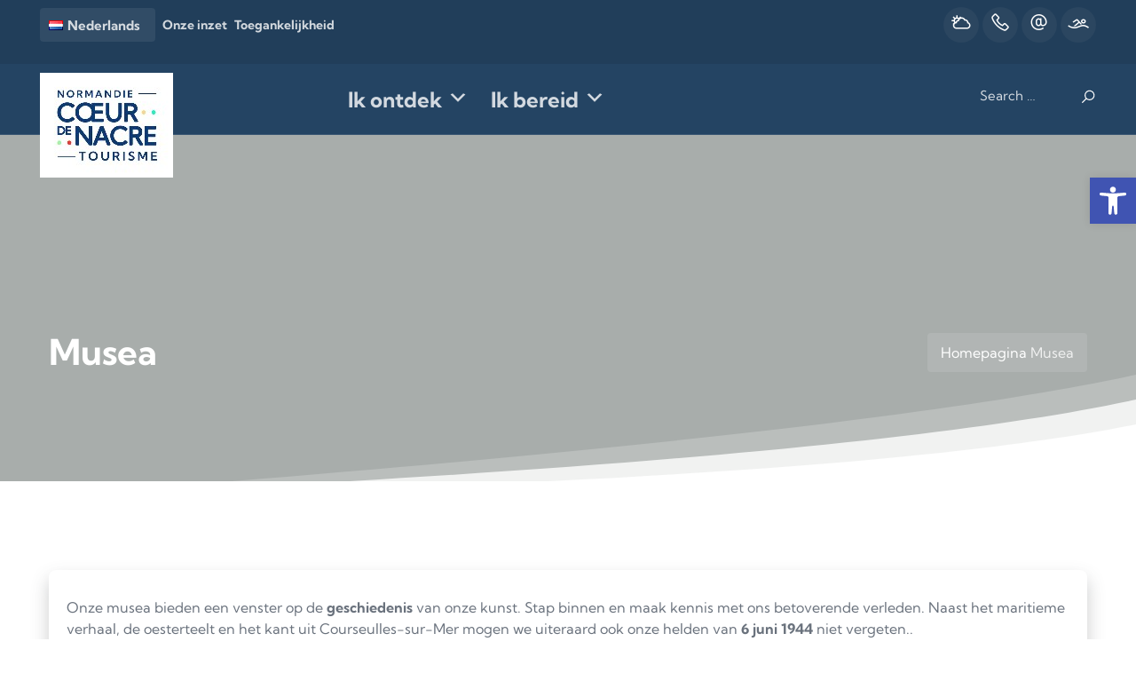

--- FILE ---
content_type: text/html; charset=UTF-8
request_url: https://www.coeurdenacretourisme.com/nl/les-musees-650/
body_size: 20713
content:

<!doctype html>
<html lang="nl-NL">
<head>
	<meta charset="UTF-8">
	<meta name="viewport" content="width=device-width, initial-scale=1">
	<link rel="profile" href="https://gmpg.org/xfn/11">

	<meta name='robots' content='index, follow, max-image-preview:large, max-snippet:-1, max-video-preview:-1' />
	<style>img:is([sizes="auto" i], [sizes^="auto," i]) { contain-intrinsic-size: 3000px 1500px }</style>
	<!-- Google tag (gtag.js) consent mode dataLayer added by Site Kit -->
<script id="google_gtagjs-js-consent-mode-data-layer">
window.dataLayer = window.dataLayer || [];function gtag(){dataLayer.push(arguments);}
gtag('consent', 'default', {"ad_personalization":"denied","ad_storage":"denied","ad_user_data":"denied","analytics_storage":"denied","functionality_storage":"denied","security_storage":"denied","personalization_storage":"denied","region":["AT","BE","BG","CH","CY","CZ","DE","DK","EE","ES","FI","FR","GB","GR","HR","HU","IE","IS","IT","LI","LT","LU","LV","MT","NL","NO","PL","PT","RO","SE","SI","SK"],"wait_for_update":500});
window._googlesitekitConsentCategoryMap = {"statistics":["analytics_storage"],"marketing":["ad_storage","ad_user_data","ad_personalization"],"functional":["functionality_storage","security_storage"],"preferences":["personalization_storage"]};
window._googlesitekitConsents = {"ad_personalization":"denied","ad_storage":"denied","ad_user_data":"denied","analytics_storage":"denied","functionality_storage":"denied","security_storage":"denied","personalization_storage":"denied","region":["AT","BE","BG","CH","CY","CZ","DE","DK","EE","ES","FI","FR","GB","GR","HR","HU","IE","IS","IT","LI","LT","LU","LV","MT","NL","NO","PL","PT","RO","SE","SI","SK"],"wait_for_update":500};
</script>
<!-- End Google tag (gtag.js) consent mode dataLayer added by Site Kit -->

	<!-- This site is optimized with the Yoast SEO plugin v26.7 - https://yoast.com/wordpress/plugins/seo/ -->
	<title>Musea - Cœur de Nacre tourisme</title>
	<link rel="canonical" href="https://www.coeurdenacretourisme.com/nl/les-musees-650/" />
	<meta property="og:locale" content="nl_NL" />
	<meta property="og:type" content="article" />
	<meta property="og:title" content="Musea - Cœur de Nacre tourisme" />
	<meta property="og:description" content="Onze musea bieden een venster op de geschiedenis van onze kunst. Stap binnen en maak kennis met ons betoverende verleden. [&hellip;]" />
	<meta property="og:url" content="https://www.coeurdenacretourisme.com/nl/les-musees-650/" />
	<meta property="og:site_name" content="Cœur de Nacre tourisme" />
	<meta property="article:published_time" content="2018-05-14T06:49:50+00:00" />
	<meta property="article:modified_time" content="2021-03-19T13:11:39+00:00" />
	<meta name="author" content="ibengmt" />
	<meta name="twitter:card" content="summary_large_image" />
	<meta name="twitter:label1" content="Written by" />
	<meta name="twitter:data1" content="ibengmt" />
	<script type="application/ld+json" class="yoast-schema-graph">{"@context":"https://schema.org","@graph":[{"@type":"Article","@id":"https://www.coeurdenacretourisme.com/nl/les-musees-650/#article","isPartOf":{"@id":"https://www.coeurdenacretourisme.com/nl/les-musees-650/"},"author":{"name":"ibengmt","@id":"https://www.coeurdenacretourisme.com/nl/home-2/#/schema/person/d9735255eaf77e13234aba9065def893"},"headline":"Musea","datePublished":"2018-05-14T06:49:50+00:00","dateModified":"2021-03-19T13:11:39+00:00","mainEntityOfPage":{"@id":"https://www.coeurdenacretourisme.com/nl/les-musees-650/"},"wordCount":94,"publisher":{"@id":"https://www.coeurdenacretourisme.com/nl/home-2/#organization"},"articleSection":["Musea"],"inLanguage":"nl-NL"},{"@type":"WebPage","@id":"https://www.coeurdenacretourisme.com/nl/les-musees-650/","url":"https://www.coeurdenacretourisme.com/nl/les-musees-650/","name":"Musea - Cœur de Nacre tourisme","isPartOf":{"@id":"https://www.coeurdenacretourisme.com/nl/home-2/#website"},"datePublished":"2018-05-14T06:49:50+00:00","dateModified":"2021-03-19T13:11:39+00:00","breadcrumb":{"@id":"https://www.coeurdenacretourisme.com/nl/les-musees-650/#breadcrumb"},"inLanguage":"nl-NL","potentialAction":[{"@type":"ReadAction","target":["https://www.coeurdenacretourisme.com/nl/les-musees-650/"]}]},{"@type":"BreadcrumbList","@id":"https://www.coeurdenacretourisme.com/nl/les-musees-650/#breadcrumb","itemListElement":[{"@type":"ListItem","position":1,"name":"Homepagina","item":"https://www.coeurdenacretourisme.com/nl/home-2/"},{"@type":"ListItem","position":2,"name":"Musea"}]},{"@type":"WebSite","@id":"https://www.coeurdenacretourisme.com/nl/home-2/#website","url":"https://www.coeurdenacretourisme.com/nl/home-2/","name":"Cœur de Nacre tourisme","description":"De website van het Toeristenbureau van Cœur de Nacre is &quot;The place to be on the Web&quot;, om alle informatie te vinden die u nodig heeft om uw ideale verblijf voor te bereiden. En voor de gelukkigen die zich al bij ons hebben aangesloten: het hele team van Cœur de Nacre zet zich met hart en ziel in om lokale goudklompjes te vinden die u nog lang zullen heugen!","publisher":{"@id":"https://www.coeurdenacretourisme.com/nl/home-2/#organization"},"potentialAction":[{"@type":"SearchAction","target":{"@type":"EntryPoint","urlTemplate":"https://www.coeurdenacretourisme.com/nl/home-2/?s={search_term_string}"},"query-input":{"@type":"PropertyValueSpecification","valueRequired":true,"valueName":"search_term_string"}}],"inLanguage":"nl-NL"},{"@type":"Organization","@id":"https://www.coeurdenacretourisme.com/nl/home-2/#organization","name":"Cœur de Nacre tourisme","url":"https://www.coeurdenacretourisme.com/nl/home-2/","logo":{"@type":"ImageObject","inLanguage":"nl-NL","@id":"https://www.coeurdenacretourisme.com/nl/home-2/#/schema/logo/image/","url":"https://www.coeurdenacretourisme.com/app/uploads/2022/09/logo-coeurdenacre-tourisme-plan-de-travail-150.jpg","contentUrl":"https://www.coeurdenacretourisme.com/app/uploads/2022/09/logo-coeurdenacre-tourisme-plan-de-travail-150.jpg","width":150,"height":118,"caption":"Cœur de Nacre tourisme"},"image":{"@id":"https://www.coeurdenacretourisme.com/nl/home-2/#/schema/logo/image/"}},{"@type":"Person","@id":"https://www.coeurdenacretourisme.com/nl/home-2/#/schema/person/d9735255eaf77e13234aba9065def893","name":"ibengmt","image":{"@type":"ImageObject","inLanguage":"nl-NL","@id":"https://www.coeurdenacretourisme.com/nl/home-2/#/schema/person/image/","url":"https://secure.gravatar.com/avatar/964417d4cf2365a32781c12393f0a9aca8b91780c2a760f903f3fcf10fbf589f?s=96&d=mm&r=g","contentUrl":"https://secure.gravatar.com/avatar/964417d4cf2365a32781c12393f0a9aca8b91780c2a760f903f3fcf10fbf589f?s=96&d=mm&r=g","caption":"ibengmt"}}]}</script>
	<!-- / Yoast SEO plugin. -->


<link rel='dns-prefetch' href='//cdnjs.cloudflare.com' />
<link rel='dns-prefetch' href='//cdn.jsdelivr.net' />
<link rel='dns-prefetch' href='//maps.googleapis.com' />
<link rel='dns-prefetch' href='//www.googletagmanager.com' />
<link href='https://fonts.gstatic.com' crossorigin rel='preconnect' />
<link rel='stylesheet' id='sbi_styles-css' href='https://www.coeurdenacretourisme.com/app/plugins/instagram-feed/css/sbi-styles.min.css' media='all' />
<link rel='stylesheet' id='wp-block-library-css' href='https://www.coeurdenacretourisme.com/cms/wp-includes/css/dist/block-library/style.min.css' media='all' />
<style id='classic-theme-styles-inline-css'>
/*! This file is auto-generated */
.wp-block-button__link{color:#fff;background-color:#32373c;border-radius:9999px;box-shadow:none;text-decoration:none;padding:calc(.667em + 2px) calc(1.333em + 2px);font-size:1.125em}.wp-block-file__button{background:#32373c;color:#fff;text-decoration:none}
</style>
<link rel='stylesheet' id='wpda_countdown_gutenberg_css-css' href='https://www.coeurdenacretourisme.com/app/plugins/widget-countdown/includes/gutenberg/style.css' media='all' />
<style id='global-styles-inline-css'>
:root{--wp--preset--aspect-ratio--square: 1;--wp--preset--aspect-ratio--4-3: 4/3;--wp--preset--aspect-ratio--3-4: 3/4;--wp--preset--aspect-ratio--3-2: 3/2;--wp--preset--aspect-ratio--2-3: 2/3;--wp--preset--aspect-ratio--16-9: 16/9;--wp--preset--aspect-ratio--9-16: 9/16;--wp--preset--color--black: #000000;--wp--preset--color--cyan-bluish-gray: #abb8c3;--wp--preset--color--white: #ffffff;--wp--preset--color--pale-pink: #f78da7;--wp--preset--color--vivid-red: #cf2e2e;--wp--preset--color--luminous-vivid-orange: #ff6900;--wp--preset--color--luminous-vivid-amber: #fcb900;--wp--preset--color--light-green-cyan: #7bdcb5;--wp--preset--color--vivid-green-cyan: #00d084;--wp--preset--color--pale-cyan-blue: #8ed1fc;--wp--preset--color--vivid-cyan-blue: #0693e3;--wp--preset--color--vivid-purple: #9b51e0;--wp--preset--color--dark-bleu: #244463;--wp--preset--color--light-blue: #00a2c0;--wp--preset--color--golden: #f0cc85;--wp--preset--color--red: #e94c2e;--wp--preset--color--light-green: #abd0b2;--wp--preset--color--blue: #74c6c8;--wp--preset--color--pink: #f1919c;--wp--preset--color--green: #aecd60;--wp--preset--color--orange: #f9b457;--wp--preset--color--peach: #fdd59b;--wp--preset--color--grey: #a6a8aa;--wp--preset--gradient--vivid-cyan-blue-to-vivid-purple: linear-gradient(135deg,rgba(6,147,227,1) 0%,rgb(155,81,224) 100%);--wp--preset--gradient--light-green-cyan-to-vivid-green-cyan: linear-gradient(135deg,rgb(122,220,180) 0%,rgb(0,208,130) 100%);--wp--preset--gradient--luminous-vivid-amber-to-luminous-vivid-orange: linear-gradient(135deg,rgba(252,185,0,1) 0%,rgba(255,105,0,1) 100%);--wp--preset--gradient--luminous-vivid-orange-to-vivid-red: linear-gradient(135deg,rgba(255,105,0,1) 0%,rgb(207,46,46) 100%);--wp--preset--gradient--very-light-gray-to-cyan-bluish-gray: linear-gradient(135deg,rgb(238,238,238) 0%,rgb(169,184,195) 100%);--wp--preset--gradient--cool-to-warm-spectrum: linear-gradient(135deg,rgb(74,234,220) 0%,rgb(151,120,209) 20%,rgb(207,42,186) 40%,rgb(238,44,130) 60%,rgb(251,105,98) 80%,rgb(254,248,76) 100%);--wp--preset--gradient--blush-light-purple: linear-gradient(135deg,rgb(255,206,236) 0%,rgb(152,150,240) 100%);--wp--preset--gradient--blush-bordeaux: linear-gradient(135deg,rgb(254,205,165) 0%,rgb(254,45,45) 50%,rgb(107,0,62) 100%);--wp--preset--gradient--luminous-dusk: linear-gradient(135deg,rgb(255,203,112) 0%,rgb(199,81,192) 50%,rgb(65,88,208) 100%);--wp--preset--gradient--pale-ocean: linear-gradient(135deg,rgb(255,245,203) 0%,rgb(182,227,212) 50%,rgb(51,167,181) 100%);--wp--preset--gradient--electric-grass: linear-gradient(135deg,rgb(202,248,128) 0%,rgb(113,206,126) 100%);--wp--preset--gradient--midnight: linear-gradient(135deg,rgb(2,3,129) 0%,rgb(40,116,252) 100%);--wp--preset--font-size--small: 13px;--wp--preset--font-size--medium: 20px;--wp--preset--font-size--large: 36px;--wp--preset--font-size--x-large: 42px;--wp--preset--spacing--20: 0.44rem;--wp--preset--spacing--30: 0.67rem;--wp--preset--spacing--40: 1rem;--wp--preset--spacing--50: 1.5rem;--wp--preset--spacing--60: 2.25rem;--wp--preset--spacing--70: 3.38rem;--wp--preset--spacing--80: 5.06rem;--wp--preset--shadow--natural: 6px 6px 9px rgba(0, 0, 0, 0.2);--wp--preset--shadow--deep: 12px 12px 50px rgba(0, 0, 0, 0.4);--wp--preset--shadow--sharp: 6px 6px 0px rgba(0, 0, 0, 0.2);--wp--preset--shadow--outlined: 6px 6px 0px -3px rgba(255, 255, 255, 1), 6px 6px rgba(0, 0, 0, 1);--wp--preset--shadow--crisp: 6px 6px 0px rgba(0, 0, 0, 1);}:where(.is-layout-flex){gap: 0.5em;}:where(.is-layout-grid){gap: 0.5em;}body .is-layout-flex{display: flex;}.is-layout-flex{flex-wrap: wrap;align-items: center;}.is-layout-flex > :is(*, div){margin: 0;}body .is-layout-grid{display: grid;}.is-layout-grid > :is(*, div){margin: 0;}:where(.wp-block-columns.is-layout-flex){gap: 2em;}:where(.wp-block-columns.is-layout-grid){gap: 2em;}:where(.wp-block-post-template.is-layout-flex){gap: 1.25em;}:where(.wp-block-post-template.is-layout-grid){gap: 1.25em;}.has-black-color{color: var(--wp--preset--color--black) !important;}.has-cyan-bluish-gray-color{color: var(--wp--preset--color--cyan-bluish-gray) !important;}.has-white-color{color: var(--wp--preset--color--white) !important;}.has-pale-pink-color{color: var(--wp--preset--color--pale-pink) !important;}.has-vivid-red-color{color: var(--wp--preset--color--vivid-red) !important;}.has-luminous-vivid-orange-color{color: var(--wp--preset--color--luminous-vivid-orange) !important;}.has-luminous-vivid-amber-color{color: var(--wp--preset--color--luminous-vivid-amber) !important;}.has-light-green-cyan-color{color: var(--wp--preset--color--light-green-cyan) !important;}.has-vivid-green-cyan-color{color: var(--wp--preset--color--vivid-green-cyan) !important;}.has-pale-cyan-blue-color{color: var(--wp--preset--color--pale-cyan-blue) !important;}.has-vivid-cyan-blue-color{color: var(--wp--preset--color--vivid-cyan-blue) !important;}.has-vivid-purple-color{color: var(--wp--preset--color--vivid-purple) !important;}.has-black-background-color{background-color: var(--wp--preset--color--black) !important;}.has-cyan-bluish-gray-background-color{background-color: var(--wp--preset--color--cyan-bluish-gray) !important;}.has-white-background-color{background-color: var(--wp--preset--color--white) !important;}.has-pale-pink-background-color{background-color: var(--wp--preset--color--pale-pink) !important;}.has-vivid-red-background-color{background-color: var(--wp--preset--color--vivid-red) !important;}.has-luminous-vivid-orange-background-color{background-color: var(--wp--preset--color--luminous-vivid-orange) !important;}.has-luminous-vivid-amber-background-color{background-color: var(--wp--preset--color--luminous-vivid-amber) !important;}.has-light-green-cyan-background-color{background-color: var(--wp--preset--color--light-green-cyan) !important;}.has-vivid-green-cyan-background-color{background-color: var(--wp--preset--color--vivid-green-cyan) !important;}.has-pale-cyan-blue-background-color{background-color: var(--wp--preset--color--pale-cyan-blue) !important;}.has-vivid-cyan-blue-background-color{background-color: var(--wp--preset--color--vivid-cyan-blue) !important;}.has-vivid-purple-background-color{background-color: var(--wp--preset--color--vivid-purple) !important;}.has-black-border-color{border-color: var(--wp--preset--color--black) !important;}.has-cyan-bluish-gray-border-color{border-color: var(--wp--preset--color--cyan-bluish-gray) !important;}.has-white-border-color{border-color: var(--wp--preset--color--white) !important;}.has-pale-pink-border-color{border-color: var(--wp--preset--color--pale-pink) !important;}.has-vivid-red-border-color{border-color: var(--wp--preset--color--vivid-red) !important;}.has-luminous-vivid-orange-border-color{border-color: var(--wp--preset--color--luminous-vivid-orange) !important;}.has-luminous-vivid-amber-border-color{border-color: var(--wp--preset--color--luminous-vivid-amber) !important;}.has-light-green-cyan-border-color{border-color: var(--wp--preset--color--light-green-cyan) !important;}.has-vivid-green-cyan-border-color{border-color: var(--wp--preset--color--vivid-green-cyan) !important;}.has-pale-cyan-blue-border-color{border-color: var(--wp--preset--color--pale-cyan-blue) !important;}.has-vivid-cyan-blue-border-color{border-color: var(--wp--preset--color--vivid-cyan-blue) !important;}.has-vivid-purple-border-color{border-color: var(--wp--preset--color--vivid-purple) !important;}.has-vivid-cyan-blue-to-vivid-purple-gradient-background{background: var(--wp--preset--gradient--vivid-cyan-blue-to-vivid-purple) !important;}.has-light-green-cyan-to-vivid-green-cyan-gradient-background{background: var(--wp--preset--gradient--light-green-cyan-to-vivid-green-cyan) !important;}.has-luminous-vivid-amber-to-luminous-vivid-orange-gradient-background{background: var(--wp--preset--gradient--luminous-vivid-amber-to-luminous-vivid-orange) !important;}.has-luminous-vivid-orange-to-vivid-red-gradient-background{background: var(--wp--preset--gradient--luminous-vivid-orange-to-vivid-red) !important;}.has-very-light-gray-to-cyan-bluish-gray-gradient-background{background: var(--wp--preset--gradient--very-light-gray-to-cyan-bluish-gray) !important;}.has-cool-to-warm-spectrum-gradient-background{background: var(--wp--preset--gradient--cool-to-warm-spectrum) !important;}.has-blush-light-purple-gradient-background{background: var(--wp--preset--gradient--blush-light-purple) !important;}.has-blush-bordeaux-gradient-background{background: var(--wp--preset--gradient--blush-bordeaux) !important;}.has-luminous-dusk-gradient-background{background: var(--wp--preset--gradient--luminous-dusk) !important;}.has-pale-ocean-gradient-background{background: var(--wp--preset--gradient--pale-ocean) !important;}.has-electric-grass-gradient-background{background: var(--wp--preset--gradient--electric-grass) !important;}.has-midnight-gradient-background{background: var(--wp--preset--gradient--midnight) !important;}.has-small-font-size{font-size: var(--wp--preset--font-size--small) !important;}.has-medium-font-size{font-size: var(--wp--preset--font-size--medium) !important;}.has-large-font-size{font-size: var(--wp--preset--font-size--large) !important;}.has-x-large-font-size{font-size: var(--wp--preset--font-size--x-large) !important;}
:where(.wp-block-post-template.is-layout-flex){gap: 1.25em;}:where(.wp-block-post-template.is-layout-grid){gap: 1.25em;}
:where(.wp-block-columns.is-layout-flex){gap: 2em;}:where(.wp-block-columns.is-layout-grid){gap: 2em;}
:root :where(.wp-block-pullquote){font-size: 1.5em;line-height: 1.6;}
</style>
<link rel='stylesheet' id='meilisearch-css-css' href='https://cdn.jsdelivr.net/npm/instantsearch.css@7/themes/algolia-min.css' media='all' />
<link rel='stylesheet' id='terresdenacre-meilisearch-css-css' href='https://www.coeurdenacretourisme.com/app/plugins/terresdenacre-meilisearch/assets/css/apsulis-meilisearch.css' media='all' />
<link rel='stylesheet' id='megamenu-css' href='https://www.coeurdenacretourisme.com/app/uploads/maxmegamenu/style_nl_nl.css' media='all' />
<link rel='stylesheet' id='dashicons-css' href='https://www.coeurdenacretourisme.com/cms/wp-includes/css/dashicons.min.css' media='all' />
<link rel='stylesheet' id='pojo-a11y-css' href='https://www.coeurdenacretourisme.com/app/plugins/pojo-accessibility/modules/legacy/assets/css/style.min.css' media='all' />
<link rel='stylesheet' id='wppopups-base-css' href='https://www.coeurdenacretourisme.com/app/plugins/wp-popups-lite/src/assets/css/wppopups-base.css' media='all' />
<link rel='stylesheet' id='terres-de-nacre-style-css' href='https://www.coeurdenacretourisme.com/app/themes/terres-de-nacre/style.css' media='all' />
<link rel='stylesheet' id='bootstrap-css' href='https://www.coeurdenacretourisme.com/app/themes/terres-de-nacre/css/bootstrap.min.css' media='all' />
<link rel='stylesheet' id='line-awesome-css' href='https://www.coeurdenacretourisme.com/app/themes/terres-de-nacre/css/line-awesome.min.css' media='all' />
<link rel='stylesheet' id='owl-carousel-css' href='https://www.coeurdenacretourisme.com/app/themes/terres-de-nacre/css/owl.carousel.min.css' media='all' />
<link rel='stylesheet' id='owl-carousel-theme-css' href='https://www.coeurdenacretourisme.com/app/themes/terres-de-nacre/css/owl.theme.default.min.css' media='all' />
<link rel='stylesheet' id='animated-headline-css' href='https://www.coeurdenacretourisme.com/app/themes/terres-de-nacre/css/animated-headline.css' media='all' />
<link rel='stylesheet' id='jquery-ui-css' href='https://www.coeurdenacretourisme.com/app/themes/terres-de-nacre/css/jquery-ui.css' media='all' />
<link rel='stylesheet' id='jquery-fancybox-css' href='https://www.coeurdenacretourisme.com/app/themes/terres-de-nacre/css/jquery.fancybox.css' media='all' />
<link rel='stylesheet' id='chosen-css' href='https://www.coeurdenacretourisme.com/app/themes/terres-de-nacre/css/chosen.min.css' media='all' />
<link rel='stylesheet' id='tdn-css' href='https://www.coeurdenacretourisme.com/app/themes/terres-de-nacre/css/style.css' media='all' />
<script src="https://www.coeurdenacretourisme.com/cms/wp-includes/js/jquery/jquery.min.js" id="jquery-core-js"></script>
<script src="https://www.coeurdenacretourisme.com/cms/wp-includes/js/jquery/jquery-migrate.min.js" id="jquery-migrate-js"></script>
<script src="https://cdnjs.cloudflare.com/ajax/libs/bootstrap-slider/10.0.0/bootstrap-slider.min.js" id="bootstrap-slider-js"></script>
<script src="https://www.coeurdenacretourisme.com/app/themes/terres-de-nacre/js/jquery-ui.js" id="jquery-ui-js"></script>
<script src="https://www.coeurdenacretourisme.com/app/themes/terres-de-nacre/js/popper.min.js" id="popper-js-js"></script>
<script src="https://www.coeurdenacretourisme.com/app/themes/terres-de-nacre/js/bootstrap.min.js" id="bootrstrap-js-js"></script>
<script src="https://www.coeurdenacretourisme.com/app/themes/terres-de-nacre/js/owl.carousel.min.js" id="owl-carousel-js-js"></script>
<script src="https://www.coeurdenacretourisme.com/app/themes/terres-de-nacre/js/jquery.fancybox.min.js" id="jquery-fancybox-js-js"></script>
<script src="https://www.coeurdenacretourisme.com/app/themes/terres-de-nacre/js/animated-headline.js" id="animated-headline-js-js"></script>
<script src="https://www.coeurdenacretourisme.com/app/themes/terres-de-nacre/js/chosen.min.js" id="chosen-js-js"></script>
<script src="https://www.coeurdenacretourisme.com/app/themes/terres-de-nacre/js/moment.min.js" id="moment-js-js"></script>
<script src="https://www.coeurdenacretourisme.com/app/themes/terres-de-nacre/js/datedropper.min.js" id="datedropper-js-js"></script>
<script src="https://www.coeurdenacretourisme.com/app/themes/terres-de-nacre/js/jquery-supperslides.min.js" id="jquery-superslides-js-js"></script>
<script src="https://www.coeurdenacretourisme.com/app/themes/terres-de-nacre/js/superslider-script.js" id="superslider-js-js"></script>
<script src="https://www.coeurdenacretourisme.com/app/themes/terres-de-nacre/js/jquery.lazy.min.js" id="lazy-js-js"></script>
<script src="https://maps.googleapis.com/maps/api/js?key=AIzaSyBr9x0wZXT8xAC95dgZvRohYGx3BXizkcI&amp;libraries" id="google-maps-js"></script>

<!-- Google tag (gtag.js) snippet added by Site Kit -->
<!-- Google Analytics snippet added by Site Kit -->
<script src="https://www.googletagmanager.com/gtag/js?id=GT-WBKS2N7" id="google_gtagjs-js" async></script>
<script id="google_gtagjs-js-after">
window.dataLayer = window.dataLayer || [];function gtag(){dataLayer.push(arguments);}
gtag("set","linker",{"domains":["www.coeurdenacretourisme.com"]});
gtag("js", new Date());
gtag("set", "developer_id.dZTNiMT", true);
gtag("config", "GT-WBKS2N7");
</script>
<link rel="https://api.w.org/" href="https://www.coeurdenacretourisme.com/wp-json/" /><link rel="alternate" title="JSON" type="application/json" href="https://www.coeurdenacretourisme.com/wp-json/wp/v2/posts/5401" /><link rel="alternate" title="oEmbed (JSON)" type="application/json+oembed" href="https://www.coeurdenacretourisme.com/wp-json/oembed/1.0/embed?url=https%3A%2F%2Fwww.coeurdenacretourisme.com%2Fnl%2Fles-musees-650%2F&#038;lang=nl" />
<link rel="alternate" title="oEmbed (XML)" type="text/xml+oembed" href="https://www.coeurdenacretourisme.com/wp-json/oembed/1.0/embed?url=https%3A%2F%2Fwww.coeurdenacretourisme.com%2Fnl%2Fles-musees-650%2F&#038;format=xml&#038;lang=nl" />
<meta name="generator" content="Site Kit by Google 1.168.0" /><meta name="generator" content="performance-lab 4.0.0; plugins: ">
<style type="text/css">
#pojo-a11y-toolbar .pojo-a11y-toolbar-toggle a{ background-color: #4054b2;	color: #ffffff;}
#pojo-a11y-toolbar .pojo-a11y-toolbar-overlay, #pojo-a11y-toolbar .pojo-a11y-toolbar-overlay ul.pojo-a11y-toolbar-items.pojo-a11y-links{ border-color: #4054b2;}
body.pojo-a11y-focusable a:focus{ outline-style: solid !important;	outline-width: 1px !important;	outline-color: #FF0000 !important;}
#pojo-a11y-toolbar{ top: 200px !important;}
#pojo-a11y-toolbar .pojo-a11y-toolbar-overlay{ background-color: #ffffff;}
#pojo-a11y-toolbar .pojo-a11y-toolbar-overlay ul.pojo-a11y-toolbar-items li.pojo-a11y-toolbar-item a, #pojo-a11y-toolbar .pojo-a11y-toolbar-overlay p.pojo-a11y-toolbar-title{ color: #333333;}
#pojo-a11y-toolbar .pojo-a11y-toolbar-overlay ul.pojo-a11y-toolbar-items li.pojo-a11y-toolbar-item a.active{ background-color: #4054b2;	color: #ffffff;}
@media (max-width: 767px) { #pojo-a11y-toolbar { top: 550px !important; } }</style>	<!-- Google Tag Manager -->
	<script>
		(function(w, d, s, l, i) {
			w[l] = w[l] || [];
			w[l].push({
				'gtm.start': new Date().getTime(),
				event: 'gtm.js'
			});
			var f = d.getElementsByTagName(s)[0],
				j = d.createElement(s),
				dl = l != 'dataLayer' ? '&l=' + l : '';
			j.async = true;
			j.src =
				'https://www.googletagmanager.com/gtm.js?id=' + i + dl;
			f.parentNode.insertBefore(j, f);
		})(window, document, 'script', 'dataLayer', 'GTM-PTMDFTJ6');
	</script>
	<!-- End Google Tag Manager -->

<!-- Google AdSense meta tags added by Site Kit -->
<meta name="google-adsense-platform-account" content="ca-host-pub-2644536267352236">
<meta name="google-adsense-platform-domain" content="sitekit.withgoogle.com">
<!-- End Google AdSense meta tags added by Site Kit -->

<!-- Google Tag Manager snippet added by Site Kit -->
<script>
			( function( w, d, s, l, i ) {
				w[l] = w[l] || [];
				w[l].push( {'gtm.start': new Date().getTime(), event: 'gtm.js'} );
				var f = d.getElementsByTagName( s )[0],
					j = d.createElement( s ), dl = l != 'dataLayer' ? '&l=' + l : '';
				j.async = true;
				j.src = 'https://www.googletagmanager.com/gtm.js?id=' + i + dl;
				f.parentNode.insertBefore( j, f );
			} )( window, document, 'script', 'dataLayer', 'GTM-K6D9B5Z' );
			
</script>

<!-- End Google Tag Manager snippet added by Site Kit -->
<style type="text/css" id="spu-css-12474" class="spu-css">		#spu-bg-12474 {
			background-color: rgba(0,0,0,0.5);
		}

		#spu-12474 .spu-close {
			font-size: 30px;
			color: #666;
			text-shadow: 0 1px 0 #000;
		}

		#spu-12474 .spu-close:hover {
			color: #000;
		}

		#spu-12474 {
			background-color: rgb(255, 255, 255);
			max-width: 650px;
			border-radius: 0px;
			
					height: auto;
					box-shadow:  0px 0px 0px 0px #ccc;
				}

		#spu-12474 .spu-container {
					padding: 20px;
			height: calc(100% - 0px);
		}
								</style>
		<style type="text/css" id="spu-css-61407" class="spu-css">		#spu-bg-61407 {
			background-color: rgba(0,0,0,0.5);
		}

		#spu-61407 .spu-close {
			font-size: 30px;
			color: #666;
			text-shadow: 0 1px 0 #000;
		}

		#spu-61407 .spu-close:hover {
			color: #000;
		}

		#spu-61407 {
			background-color: rgb(255, 255, 255);
			max-width: 650px;
			border-radius: 0px;
			
					height: auto;
					box-shadow:  0px 0px 0px 0px #ccc;
				}

		#spu-61407 .spu-container {
					padding: 20px;
			height: calc(100% - 0px);
		}
								</style>
		<style type="text/css" id="spu-css-61408" class="spu-css">		#spu-bg-61408 {
			background-color: rgba(0,0,0,0.5);
		}

		#spu-61408 .spu-close {
			font-size: 30px;
			color: #666;
			text-shadow: 0 1px 0 #000;
		}

		#spu-61408 .spu-close:hover {
			color: #000;
		}

		#spu-61408 {
			background-color: rgb(255, 255, 255);
			max-width: 650px;
			border-radius: 0px;
			
					height: auto;
					box-shadow:  0px 0px 0px 0px #ccc;
				}

		#spu-61408 .spu-container {
					padding: 20px;
			height: calc(100% - 0px);
		}
								</style>
		<link rel="icon" href="https://www.coeurdenacretourisme.com/app/uploads/2022/09/cropped-sans-titre-1-32x32.png" sizes="32x32" />
<link rel="icon" href="https://www.coeurdenacretourisme.com/app/uploads/2022/09/cropped-sans-titre-1-192x192.png" sizes="192x192" />
<link rel="apple-touch-icon" href="https://www.coeurdenacretourisme.com/app/uploads/2022/09/cropped-sans-titre-1-180x180.png" />
<meta name="msapplication-TileImage" content="https://www.coeurdenacretourisme.com/app/uploads/2022/09/cropped-sans-titre-1-270x270.png" />
<style type="text/css">/** Mega Menu CSS: fs **/</style>
</head>

<body class="wp-singular post-template-default single single-post postid-5401 single-format-standard wp-custom-logo wp-theme-terres-de-nacre mega-menu-main-menu no-sidebar">
		<!-- Google Tag Manager (noscript) snippet added by Site Kit -->
		<noscript>
			<iframe src="https://www.googletagmanager.com/ns.html?id=GTM-K6D9B5Z" height="0" width="0" style="display:none;visibility:hidden"></iframe>
		</noscript>
		<!-- End Google Tag Manager (noscript) snippet added by Site Kit -->
			<!-- Google Tag Manager (noscript) -->
	<noscript><iframe src="https://www.googletagmanager.com/ns.html?id=GTM-PTMDFTJ6" height="0" width="0" style="display:none;visibility:hidden"></iframe></noscript>
	<!-- End Google Tag Manager (noscript) -->

        <header class="header-area position-relative top-auto bg-dark" id="site-header">
            
        <div class="header-top-bar bg-dark-opacity py-2 padding-right-30px padding-left-30px">
            <div class="container-fluid">
                <div class="row">
                    <div class="col-xl-9 d-flex align-items-center header-top-info font-size-14">
                        <nav class="topbar-menu"><ul class="d-flex flex-column flex-md-row align-items-center"><li id="menu-item-16989" class="pll-parent-menu-item menu-item menu-item-type-custom menu-item-object-custom menu-item-has-children menu-item-16989"><a href="#pll_switcher"><img src="[data-uri]" alt="" width="16" height="11" style="width: 16px; height: 11px;" /><span style="margin-left:0.3em;">Nederlands</span></a>
<ul class="sub-menu">
	<li id="menu-item-16989-en" class="lang-item lang-item-2 lang-item-en no-translation lang-item-first menu-item menu-item-type-custom menu-item-object-custom menu-item-16989-en"><a href="https://www.coeurdenacretourisme.com/en/home/" hreflang="en-GB" lang="en-GB"><img src="[data-uri]" alt="" width="16" height="11" style="width: 16px; height: 11px;" /><span style="margin-left:0.3em;">English</span></a></li>
	<li id="menu-item-16989-fr" class="lang-item lang-item-9 lang-item-fr no-translation menu-item menu-item-type-custom menu-item-object-custom menu-item-16989-fr"><a href="https://www.coeurdenacretourisme.com/" hreflang="fr-FR" lang="fr-FR"><img src="[data-uri]" alt="" width="16" height="11" style="width: 16px; height: 11px;" /><span style="margin-left:0.3em;">Français</span></a></li>
</ul>
</li>
<li id="menu-item-66528" class="menu-item menu-item-type-post_type menu-item-object-page menu-item-66528"><a href="https://www.coeurdenacretourisme.com/nl/onze-kwaliteitsverbintenissen-bij-coeur-de-nacre-toerisme/">Onze inzet</a></li>
<li id="menu-item-57911" class="menu-item menu-item-type-post_type menu-item-object-page menu-item-57911"><a href="https://www.coeurdenacretourisme.com/nl/tourisme-handicap-vakanties-toegankelijk-voor-iedereen-en-voor-iedereen/">Toegankelijkheid</a></li>
</ul></nav>                    </div>
                    <nav class="col-xl-3 d-flex align-items-center justify-content-end header-top-info"><ul class="social-profile"><li id="menu-item-19759" class="menu-item menu-item-type-custom menu-item-object-custom menu-item-19759"><a href="https://meteofrance.com/previsions-meteo-france/courseulles-sur-mer/14470"><i class="las la-cloud-sun"></i><span class="sr-only">Weer</span></a></li>
<li id="menu-item-19760" class="menu-item menu-item-type-custom menu-item-object-custom menu-item-19760"><a href="tel:+33231973041"><i class="las la-phone"></i><span class="sr-only">Telefoon</span></a></li>
<li id="menu-item-19761" class="menu-item menu-item-type-custom menu-item-object-custom menu-item-19761"><a href="https://cdt14.tourinsoft.com/questionnaire-web/bdbb0e13-2cb5-4c6e-bc96-28293e6312ec/5e1d858e-525b-4611-b9ef-64852febbb58/add.aspx"><i class="las la-at""></i><span class="sr-only">Contactformulier</span></a></li>
<li id="menu-item-19764" class="menu-item menu-item-type-custom menu-item-object-custom menu-item-19764"><a href="/nl/getijden/"><i class="las la-swimmer"></i><span class="sr-only">Getijdentabellen</span></a></li>
</ul></nav>                </div><!-- end row -->
            </div><!-- end container-fluid -->
        </div><!-- end header-top-bar -->
        <div class="header-menu-wrapper padding-right-30px padding-left-30px">
            <div class="container-fluid">
                <div class="row">
                    <div class="col-lg-12">
                        <div class="menu-full-width d-flex align-items-center">
                            <div class="logo">
                                                                    <p class="site-title">
                                        <a href="https://www.coeurdenacretourisme.com/nl/home-2/" class="custom-logo-link" rel="home"><img width="150" height="118" src="https://www.coeurdenacretourisme.com/app/uploads/2022/09/logo-coeurdenacre-tourisme-plan-de-travail-150.jpg" class="custom-logo" alt="logo coeurdenacre tourisme plan de travail 150" decoding="async" /></a>                                    </p>
                                                                </div><!-- end logo -->

                            <div id="mega-menu-wrap-main-menu" class="mega-menu-wrap"><div class="mega-menu-toggle"><div class="mega-toggle-blocks-left"></div><div class="mega-toggle-blocks-center"></div><div class="mega-toggle-blocks-right"><div class='mega-toggle-block mega-menu-toggle-animated-block mega-toggle-block-1' id='mega-toggle-block-1'><button aria-label="Menu" class="mega-toggle-animated mega-toggle-animated-slider" type="button" aria-expanded="false">
                  <span class="mega-toggle-animated-box">
                    <span class="mega-toggle-animated-inner"></span>
                  </span>
                </button></div></div></div><ul id="mega-menu-main-menu" class="mega-menu max-mega-menu mega-menu-horizontal mega-no-js" data-event="hover" data-effect="fade_up" data-effect-speed="200" data-effect-mobile="disabled" data-effect-speed-mobile="0" data-mobile-force-width="false" data-second-click="go" data-document-click="collapse" data-vertical-behaviour="standard" data-breakpoint="768" data-unbind="true" data-mobile-state="collapse_all" data-mobile-direction="vertical" data-hover-intent-timeout="300" data-hover-intent-interval="100"><li class="mega-menu-item mega-menu-item-type-custom mega-menu-item-object-custom mega-menu-item-has-children mega-menu-megamenu mega-menu-grid mega-align-bottom-left mega-menu-grid mega-menu-item-77983" id="mega-menu-item-77983"><a class="mega-menu-link" href="#" aria-expanded="false" tabindex="0">Ik ontdek<span class="mega-indicator" aria-hidden="true"></span></a>
<ul class="mega-sub-menu" role='presentation'>
<li class="mega-menu-row" id="mega-menu-77983-0">
	<ul class="mega-sub-menu" style='--columns:12' role='presentation'>
<li class="mega-menu-column mega-menu-columns-3-of-12" style="--columns:12; --span:3" id="mega-menu-77983-0-0">
		<ul class="mega-sub-menu">
<li class="mega-menu-item mega-menu-item-type-custom mega-menu-item-object-custom mega-menu-item-has-children mega-menu-item-50800" id="mega-menu-item-50800"><a class="mega-menu-link" href="#">Land van ontsnapping uit zee<span class="mega-indicator" aria-hidden="true"></span></a>
			<ul class="mega-sub-menu">
<li class="mega-menu-item mega-menu-item-type-post_type mega-menu-item-object-post mega-menu-item-38288" id="mega-menu-item-38288"><a class="mega-menu-link" href="https://www.coeurdenacretourisme.com/nl/vissen-te-voet/">Vissen te voet</a></li><li class="mega-menu-item mega-menu-item-type-custom mega-menu-item-object-custom mega-menu-item-41944" id="mega-menu-item-41944"><a class="mega-menu-link" href="https://www.coeurdenacretourisme.com/nl/geavanceerd-zoeken/?arborescence=watersport">Watersport</a></li><li class="mega-menu-item mega-menu-item-type-custom mega-menu-item-object-custom mega-menu-item-45596" id="mega-menu-item-45596"><a class="mega-menu-link" href="https://www.coeurdenacretourisme.com/nl/offres/thalasso-des-3-mondes-zeekuuroord/">Thalasso des 3 mondes zeekuuroord</a></li>			</ul>
</li><li class="mega-menu-item mega-menu-item-type-custom mega-menu-item-object-custom mega-menu-item-has-children mega-menu-item-54167" id="mega-menu-item-54167"><a class="mega-menu-link" href="#">Land of geschiedenis<span class="mega-indicator" aria-hidden="true"></span></a>
			<ul class="mega-sub-menu">
<li class="mega-menu-item mega-menu-item-type-post_type mega-menu-item-object-page mega-menu-item-19849" id="mega-menu-item-19849"><a class="mega-menu-link" href="https://www.coeurdenacretourisme.com/nl/het-juno-beach-gebied/">Het Juno Beach gebied</a></li><li class="mega-menu-item mega-menu-item-type-custom mega-menu-item-object-custom mega-menu-item-37683" id="mega-menu-item-37683"><a class="mega-menu-link" href="/nl/geavanceerd-zoeken/?arborescence=musea-en-kasteel">Musea en kastelen</a></li><li class="mega-menu-item mega-menu-item-type-custom mega-menu-item-object-custom mega-menu-item-60436" id="mega-menu-item-60436"><a class="mega-menu-link" href="https://www.coeurdenacretourisme.com/nl/geavanceerd-zoeken/?arborescence=excursies-en-rondleidingen">Excursies en rondleidingen</a></li>			</ul>
</li>		</ul>
</li><li class="mega-menu-column mega-menu-columns-3-of-12" style="--columns:12; --span:3" id="mega-menu-77983-0-1">
		<ul class="mega-sub-menu">
<li class="mega-menu-item mega-menu-item-type-custom mega-menu-item-object-custom mega-menu-item-has-children mega-menu-item-78008" id="mega-menu-item-78008"><a class="mega-menu-link" href="#">Land van de natuur<span class="mega-indicator" aria-hidden="true"></span></a>
			<ul class="mega-sub-menu">
<li class="mega-menu-item mega-menu-item-type-custom mega-menu-item-object-custom mega-menu-item-has-children mega-menu-item-73509" id="mega-menu-item-73509"><a class="mega-menu-link" href="/nl/fietstochten/" aria-expanded="false">Fietstochten Landing<span class="mega-indicator" aria-hidden="true"></span></a>
				<ul class="mega-sub-menu">
<li class="mega-menu-item mega-menu-item-type-post_type mega-menu-item-object-post mega-menu-item-35274" id="mega-menu-item-35274"><a class="mega-menu-link" href="https://www.coeurdenacretourisme.com/nl/de-top-5-fietstochten-vanuit-coeur-de-nacre/">De top 5 fietstochten vanuit Coeur de Nacre</a></li><li class="mega-menu-item mega-menu-item-type-post_type mega-menu-item-object-post mega-menu-item-35542" id="mega-menu-item-35542"><a class="mega-menu-link" href="https://www.coeurdenacretourisme.com/nl/les-diensten-accueil-velo-en-coeur-de-nacre/">De diensten van Vélo en Cœur de Nacre</a></li><li class="mega-menu-item mega-menu-item-type-post_type mega-menu-item-object-post mega-menu-item-19845" id="mega-menu-item-19845"><a class="mega-menu-link" href="https://www.coeurdenacretourisme.com/nl/fietsverhuur-en-reparatie-in-de-coeur-de-nacre/">Fietsverhuur en reparatie</a></li>				</ul>
</li><li class="mega-menu-item mega-menu-item-type-custom mega-menu-item-object-custom mega-menu-item-has-children mega-menu-item-48347" id="mega-menu-item-48347"><a class="mega-menu-link" href="/nl/wandelingen-in-coeur-de-nacre/" aria-expanded="false">Te voet<span class="mega-indicator" aria-hidden="true"></span></a>
				<ul class="mega-sub-menu">
<li class="mega-menu-item mega-menu-item-type-post_type mega-menu-item-object-post mega-menu-item-19822" id="mega-menu-item-19822"><a class="mega-menu-link" href="https://www.coeurdenacretourisme.com/nl/wandelingen-in-coeur-de-nacre/">Wandelingen in de Cœur de Nacre</a></li><li class="mega-menu-item mega-menu-item-type-custom mega-menu-item-object-custom mega-menu-item-37684" id="mega-menu-item-37684"><a class="mega-menu-link" href="/nl/geavanceerd-zoeken/?trigramme=asc&#038;refinementList%5Bactivites_liste%5D=Spelen%2520voor%2520kinderen">Parken en natuurgebieden</a></li>				</ul>
</li><li class="mega-menu-item mega-menu-item-type-custom mega-menu-item-object-custom mega-menu-item-has-children mega-menu-item-78093" id="mega-menu-item-78093"><a class="mega-menu-link" href="#" aria-expanded="false">Te paard<span class="mega-indicator" aria-hidden="true"></span></a>
				<ul class="mega-sub-menu">
<li class="mega-menu-item mega-menu-item-type-post_type mega-menu-item-object-post mega-menu-item-44090" id="mega-menu-item-44090"><a class="mega-menu-link" href="https://www.coeurdenacretourisme.com/nl/4-goede-redenen-om-te-komen-rijden-in-de-coeur-de-nacre/">4 goede redenen om te komen rijden in de Cœur de Nacre</a></li><li class="mega-menu-item mega-menu-item-type-post_type mega-menu-item-object-post mega-menu-item-44091" id="mega-menu-item-44091"><a class="mega-menu-link" href="https://www.coeurdenacretourisme.com/nl/paardrijden-op-het-strand-afslag-en-regelgeving/">Paardrijden op het strand afslag en regelgeving</a></li>				</ul>
</li><li class="mega-menu-item mega-menu-item-type-post_type mega-menu-item-object-page mega-menu-item-has-children mega-menu-item-19887" id="mega-menu-item-19887"><a class="mega-menu-link" href="https://www.coeurdenacretourisme.com/nl/duurzaam-toerisme/" aria-expanded="false">Cœur de Nacre zet zich in voor meer verantwoord toerisme<span class="mega-indicator" aria-hidden="true"></span></a>
				<ul class="mega-sub-menu">
<li class="mega-menu-item mega-menu-item-type-post_type mega-menu-item-object-post mega-menu-item-19888" id="mega-menu-item-19888"><a class="mega-menu-link" href="https://www.coeurdenacretourisme.com/nl/eco-reizigers-handvest/">Eco-Reizigers Handvest</a></li><li class="mega-menu-item mega-menu-item-type-post_type mega-menu-item-object-post mega-menu-item-19889" id="mega-menu-item-19889"><a class="mega-menu-link" href="https://www.coeurdenacretourisme.com/nl/onze-waarden/">Onze waarden</a></li>				</ul>
</li>			</ul>
</li>		</ul>
</li><li class="mega-menu-column mega-menu-columns-3-of-12" style="--columns:12; --span:3" id="mega-menu-77983-0-2">
		<ul class="mega-sub-menu">
<li class="mega-menu-item mega-menu-item-type-custom mega-menu-item-object-custom mega-menu-item-has-children mega-menu-item-78009" id="mega-menu-item-78009"><a class="mega-menu-link" href="#">Lokaal verbruiken<span class="mega-indicator" aria-hidden="true"></span></a>
			<ul class="mega-sub-menu">
<li class="mega-menu-item mega-menu-item-type-custom mega-menu-item-object-custom mega-menu-item-has-children mega-menu-item-19856" id="mega-menu-item-19856"><a class="mega-menu-link" href="/category/onze-markten/" aria-expanded="false">Markten<span class="mega-indicator" aria-hidden="true"></span></a>
				<ul class="mega-sub-menu">
<li class="mega-menu-item mega-menu-item-type-post_type mega-menu-item-object-post mega-menu-item-19857" id="mega-menu-item-19857"><a class="mega-menu-link" href="https://www.coeurdenacretourisme.com/nl/wekelijkse-markten/">Wekelijkse markten</a></li><li class="mega-menu-item mega-menu-item-type-post_type mega-menu-item-object-post mega-menu-item-19860" id="mega-menu-item-19860"><a class="mega-menu-link" href="https://www.coeurdenacretourisme.com/nl/de-vismarkt-van-courseulles-sur-mer-versheid-en-kortsluiting/">De vismarkt van Courseulles-sur-Mer « Versheid en kortsluiting</a></li><li class="mega-menu-item mega-menu-item-type-post_type mega-menu-item-object-post mega-menu-item-19858" id="mega-menu-item-19858"><a class="mega-menu-link" href="https://www.coeurdenacretourisme.com/nl/nachtmarkten/">Nachtmarkten</a></li>				</ul>
</li><li class="mega-menu-item mega-menu-item-type-custom mega-menu-item-object-custom mega-menu-item-78038" id="mega-menu-item-78038"><a class="mega-menu-link" href="/nl/producten-uit-normandie/">Normandische producten</a></li><li class="mega-menu-item mega-menu-item-type-custom mega-menu-item-object-custom mega-menu-item-44892" id="mega-menu-item-44892"><a class="mega-menu-link" href="/nl/kennis/">Knowhow</a></li><li class="mega-menu-item mega-menu-item-type-custom mega-menu-item-object-custom mega-menu-item-37676" id="mega-menu-item-37676"><a class="mega-menu-link" href="/nl/geavanceerd-zoeken/?trigramme=com">Winkels</a></li>			</ul>
</li>		</ul>
</li>	</ul>
</li></ul>
</li><li class="mega-menu-item mega-menu-item-type-custom mega-menu-item-object-custom mega-menu-item-has-children mega-menu-megamenu mega-menu-grid mega-align-bottom-left mega-menu-grid mega-menu-item-62767" id="mega-menu-item-62767"><a class="mega-menu-link" href="#" aria-expanded="false" tabindex="0">Ik bereid<span class="mega-indicator" aria-hidden="true"></span></a>
<ul class="mega-sub-menu" role='presentation'>
<li class="mega-menu-row" id="mega-menu-62767-0">
	<ul class="mega-sub-menu" style='--columns:12' role='presentation'>
<li class="mega-menu-column mega-menu-columns-3-of-12" style="--columns:12; --span:3" id="mega-menu-62767-0-0">
		<ul class="mega-sub-menu">
<li class="mega-menu-item mega-menu-item-type-custom mega-menu-item-object-custom mega-menu-item-has-children mega-menu-item-37674" id="mega-menu-item-37674"><a class="mega-menu-link" href="#">Sport en vrije tijd<span class="mega-indicator" aria-hidden="true"></span></a>
			<ul class="mega-sub-menu">
<li class="mega-menu-item mega-menu-item-type-custom mega-menu-item-object-custom mega-menu-item-63849" id="mega-menu-item-63849"><a class="mega-menu-link" href="/nl/geavanceerd-zoeken/?trigramme=asc">Recreatieve activiteiten</a></li><li class="mega-menu-item mega-menu-item-type-custom mega-menu-item-object-custom mega-menu-item-37677" id="mega-menu-item-37677"><a class="mega-menu-link" href="/nl/geavanceerd-zoeken/?arborescence=wellness-en-ontspanning">Wellness en ontspanning</a></li><li class="mega-menu-item mega-menu-item-type-custom mega-menu-item-object-custom mega-menu-item-37681" id="mega-menu-item-37681"><a class="mega-menu-link" href="/nl/geavanceerd-zoeken/?arborescence=watersport">Watersport</a></li><li class="mega-menu-item mega-menu-item-type-custom mega-menu-item-object-custom mega-menu-item-37680" id="mega-menu-item-37680"><a class="mega-menu-link" href="/nl/geavanceerd-zoeken/?arborescence=kunstgallerijen">Kunstgallerijen</a></li><li class="mega-menu-item mega-menu-item-type-custom mega-menu-item-object-custom mega-menu-item-42395" id="mega-menu-item-42395"><a class="mega-menu-link" href="/nl/geavanceerd-zoeken/?arborescence=onze-bioscopen">Onze bioscopen</a></li><li class="mega-menu-item mega-menu-item-type-custom mega-menu-item-object-custom mega-menu-item-60993" id="mega-menu-item-60993"><a class="mega-menu-link" href="https://www.coeurdenacretourisme.com/nl/geavanceerd-zoeken/?arborescence=onze-casinos">Onze Casino's</a></li>			</ul>
</li><li class="mega-menu-item mega-menu-item-type-custom mega-menu-item-object-custom mega-menu-item-78831" id="mega-menu-item-78831"><a class="mega-menu-link" href="/nl/hoogtepunten-in-coeur-de-nacre/">Hoogtepunten in coeur de nacre</a></li>		</ul>
</li><li class="mega-menu-column mega-menu-columns-3-of-12" style="--columns:12; --span:3" id="mega-menu-62767-0-1">
		<ul class="mega-sub-menu">
<li class="mega-menu-item mega-menu-item-type-custom mega-menu-item-object-custom mega-menu-item-has-children mega-menu-item-19881" id="mega-menu-item-19881"><a class="mega-menu-link" href="#">Accommodatie<span class="mega-indicator" aria-hidden="true"></span></a>
			<ul class="mega-sub-menu">
<li class="mega-menu-item mega-menu-item-type-custom mega-menu-item-object-custom mega-menu-item-41955" id="mega-menu-item-41955"><a class="mega-menu-link" href="/nl/geavanceerd-zoeken/?trigramme=hot">Hotels</a></li><li class="mega-menu-item mega-menu-item-type-custom mega-menu-item-object-custom mega-menu-item-41956" id="mega-menu-item-41956"><a class="mega-menu-link" href="/nl/geavanceerd-zoeken/?trigramme=chb">Bed en ontbijten</a></li><li class="mega-menu-item mega-menu-item-type-custom mega-menu-item-object-custom mega-menu-item-41957" id="mega-menu-item-41957"><a class="mega-menu-link" href="/nl/geavanceerd-zoeken/?trigramme=git">Seizoensverhuur</a></li><li class="mega-menu-item mega-menu-item-type-custom mega-menu-item-object-custom mega-menu-item-41958" id="mega-menu-item-41958"><a class="mega-menu-link" href="/nl/geavanceerd-zoeken/?trigramme=vil">Ttoeristische residenties</a></li><li class="mega-menu-item mega-menu-item-type-custom mega-menu-item-object-custom mega-menu-item-41959" id="mega-menu-item-41959"><a class="mega-menu-link" href="/nl/geavanceerd-zoeken/?trigramme=hpa">Campings</a></li><li class="mega-menu-item mega-menu-item-type-custom mega-menu-item-object-custom mega-menu-item-41960" id="mega-menu-item-41960"><a class="mega-menu-link" href="/nl/geavanceerd-zoeken/?trigramme=acc">Kamperauto</a></li>			</ul>
</li><li class="mega-menu-item mega-menu-item-type-custom mega-menu-item-object-custom mega-menu-item-19892" id="mega-menu-item-19892"><a class="mega-menu-link" href="/nl/geavanceerd-zoeken/?trigramme=res">Uit eten</a></li>		</ul>
</li><li class="mega-menu-column mega-menu-columns-3-of-12" style="--columns:12; --span:3" id="mega-menu-62767-0-2">
		<ul class="mega-sub-menu">
<li class="mega-menu-item mega-menu-item-type-post_type mega-menu-item-object-page mega-menu-item-has-children mega-menu-item-23185" id="mega-menu-item-23185"><a class="mega-menu-link" href="https://www.coeurdenacretourisme.com/nl/hoe-kom-ik-bij-de-coeur-de-nacre/">Hoe kom ik bij de Cœur de Nacre?<span class="mega-indicator" aria-hidden="true"></span></a>
			<ul class="mega-sub-menu">
<li class="mega-menu-item mega-menu-item-type-taxonomy mega-menu-item-object-category mega-menu-item-19915" id="mega-menu-item-19915"><a class="mega-menu-link" href="https://www.coeurdenacretourisme.com/nl/category/onze-brochures-nl-praktische-info/">Onze brochures</a></li><li class="mega-menu-item mega-menu-item-type-post_type mega-menu-item-object-post mega-menu-item-has-children mega-menu-item-19913" id="mega-menu-item-19913"><a class="mega-menu-link" href="https://www.coeurdenacretourisme.com/nl/onze-vvv-kantoren/" aria-expanded="false">Onze VVV-kantoren<span class="mega-indicator" aria-hidden="true"></span></a>
				<ul class="mega-sub-menu">
<li class="mega-menu-item mega-menu-item-type-post_type mega-menu-item-object-post mega-menu-item-73088" id="mega-menu-item-73088"><a class="mega-menu-link" href="https://www.coeurdenacretourisme.com/nl/onze-vvv-kantoren/">Onze openingstijden</a></li><li class="mega-menu-item mega-menu-item-type-custom mega-menu-item-object-custom mega-menu-item-19917" id="mega-menu-item-19917"><a class="mega-menu-link" href="https://cdt14.tourinsoft.com/questionnaire-web/bdbb0e13-2cb5-4c6e-bc96-28293e6312ec/5e1d858e-525b-4611-b9ef-64852febbb58/add.aspx">Contactformulier</a></li>				</ul>
</li><li class="mega-menu-item mega-menu-item-type-post_type mega-menu-item-object-post mega-menu-item-58336" id="mega-menu-item-58336"><a class="mega-menu-link" href="https://www.coeurdenacretourisme.com/nl/ambachtslieden-in-onze-winkels/">Ambachtslieden in onze winkels</a></li><li class="mega-menu-item mega-menu-item-type-post_type mega-menu-item-object-post mega-menu-item-44753" id="mega-menu-item-44753"><a class="mega-menu-link" href="https://www.coeurdenacretourisme.com/nl/ik-organiseer-mijn-camper-vakantie-in-de-coeur-de-nacre/">Ik organiseer mijn camper vakantie</a></li>			</ul>
</li><li class="mega-menu-item mega-menu-item-type-post_type mega-menu-item-object-page mega-menu-item-19920" id="mega-menu-item-19920"><a class="mega-menu-link" href="https://www.coeurdenacretourisme.com/nl/reizen-met-uw-hond/">Ik reis met mijn hond</a></li>		</ul>
</li>	</ul>
</li></ul>
</li></ul></div>
                            <form role="search" method="get" class="search-form" action="https://www.coeurdenacretourisme.com/nl/">
				<label>
					<span class="screen-reader-text">Search for:</span>
					<input type="search" class="search-field" placeholder="Search &hellip;" value="" name="s" />
				</label>
				<input type="submit" class="search-submit" value="Search" />
			</form>
                            <button class="nav-btn-more d-md-none ml-3">
                                <i class="las la-plus"></i>
                                <i class="las la-minus d-none"></i>
                                <span class="screen-reader-text">Meer</span>
                            </button>
                            <!-- end quick-search-form -->
                        </div><!-- end menu-full-width -->
                    </div><!-- end col-lg-12 -->
                </div><!-- end row -->
            </div><!-- end container-fluid -->
        </div><!-- end header-menu-wrapper -->
    </header>

	<main id="primary" class="site-main">

		
		<section class="breadcrumb-area bread-overlay overflow-hidden">
    <div class="container">
        <div class="row">
            <div class="col-lg-12">
                <div class="breadcrumb-content d-flex flex-wrap align-items-center justify-content-between">
                    <header class="entry-header section-heading">
                        <h1 class="entry-title sec__title text-white font-size-40 mb-0">Musea                    </header><!-- .entry-header -->
                    <p class="list-items bread-list"><span><span><a href="https://www.coeurdenacretourisme.com/nl/home-2/">Homepagina</a></span>  <span class="breadcrumb_last" aria-current="page">Musea</span></span></p>                </div><!-- end breadcrumb-content -->
            </div><!-- end col-lg-12 -->
        </div><!-- end row -->
    </div><!-- end container -->
    <div class="bread-svg">
        <svg xmlns="http://www.w3.org/2000/svg" width="100%" height="50px" viewBox="0 0 1200 150" preserveAspectRatio="none">
            <g><path fill-opacity="0.2" d="M0,150 C600,100 1000,50 1200,-1.13686838e-13 C1200,6.8027294 1200,56.8027294 1200,150 L0,150 Z"></path></g><g class="pix-waiting animated" data-anim-type="fade-in-up" data-anim-delay="300"><path fill="rgba(255,255,255,0.8)" d="M0,150 C600,120 1000,80 1200,30 C1200,36.8027294 1200,76.8027294 1200,150 L0,150 Z"></path></g><path fill="#fff" d="M0,150 C600,136.666667 1000,106.666667 1200,60 C1200,74 1200,104 1200,150 L0,150 Z"></path><defs></defs>
        </svg>
    </div><!-- end bread-svg -->
    
     
            <div class="bread-bg"></div> 
            
</section><!-- end breadcrumb-area -->
		<section class="blog-area section-padding">
			<div class="container">
				<div class="row">
					<div class="col-lg-12">

						
<article class="card-item single-card post-5401 post type-post status-publish format-standard hentry category-musea-nl">
    <div class="card-content">
        <div class="entry-content">
            <p>Onze musea bieden een venster op de <strong>geschiedenis</strong> van onze kunst. Stap binnen en maak kennis met ons betoverende verleden. Naast het maritieme verhaal, de oesterteelt en het kant uit Courseulles-sur-Mer mogen we uiteraard ook onze helden van <strong>6 juni 1944</strong> niet vergeten..</p>
<p>Bezoek onze musea, memorials en kerkhoven om een beter inzicht te krijgen in een van de belangrijkste pagina&#8217;s uit de geschiedenis van Frankrijk en Europa.</p>
<p>Breng in <strong>Cœur de Nacre</strong>, tussen <strong>Juno</strong> en <strong>Sword Beach</strong>, een bezoek aan de sites en musea van de Tweede Wereldoorlog.<br />
</p>
        </div>

        <footer class="entry-footer">
            <!-- Tags -->
                    </footer>
    </div><!-- end card-content -->
</article><!-- end card-item -->


						
					</div><!-- end col-lg-12 -->
				</div><!-- end row -->
			</div><!-- end container -->
		</section><!-- end blog-area -->

		
	</main><!-- #main -->


	<section class="footer-area bg-gradient-gray padding-top-30px padding-bottom-30px position-relative">

		<!-- Newsletter -->
		
		<div class="container">
			<hr class="margin-top-30px margin-bottom-40px">
			<div class="row">
				<div class="col-lg-4 responsive-column"><div class="footer-item"><a href="https://www.coeurdenacretourisme.com/"><img width="150" height="118" src="https://www.coeurdenacretourisme.com/app/uploads/2023/01/logo-coeurdenacre-tourisme-2022-min.jpg" class="image wp-image-42211  attachment-full size-full" alt="logo coeurdenacre tourisme 2022 min" style="max-width: 100%; height: auto;" decoding="async" loading="lazy" /></a></div><div class="footer-item"><img width="199" height="238" src="https://www.coeurdenacretourisme.com/app/uploads/2022/10/carte-france-c2n-site-web-sans-fond.png" class="image wp-image-36772  attachment-full size-full" alt="carte france c2n site web sans fond" style="max-width: 100%; height: auto;" decoding="async" loading="lazy" /></div></div>				<footer role="contentinfo" class="col-lg-6 responsive-column"><div class="footer-item"><h2 class="footer__title">Contact</h2>			<div class="textwidget"><ul class="list-items contact-links">
<li>Courseulles-sur-Mer Informatiebalie :<br />
5 rue du 11 novembre &#8211; 14470<br />
+33 (0) 2 31 37 46 80</li>
<li>Saint-Aubin-sur-Mer Informatiebalie :<br />
Digue Favreau &#8211; 14750<br />
+33 (0) 2 31 97 30 41</li>
<li>Luc-sur-Mer Informatiebalie :<br />
45 rue de la Mer (Parc de l&#8217;hôtel de ville) &#8211; 14530<br />
+33 (0) 2 31 97 33 25</li>
</ul>
<p><span class="mb-1"><i class="la la-envelope mr-1 text-color-2"></i>E-mail :</span><br />
<a href="mailto:contact@coeurdenacretourisme.com" target="_blank" rel="noopener">contact@coeurdenacretourisme.<wbr />com</a></p>
</div>
		</div></footer>				<div class="col-lg-2 responsive-column"><div class="footer-item"><h2 class="footer__title">Snelle links</h2><div class="menu-menu-liens-rapides-footer-nl-container"><ul id="menu-menu-liens-rapides-footer-nl" class="menu"><li id="menu-item-42646" class="menu-item menu-item-type-custom menu-item-object-custom menu-item-42646"><a href="/nl/hoe-kom-ik-bij-de-coeur-de-nacre/">Hoe kom ik bij de Cœur de Nacre?</a></li>
<li id="menu-item-42647" class="menu-item menu-item-type-custom menu-item-object-custom menu-item-42647"><a href="/nl/geavanceerd-zoeken/?trigramme=res">Uit eten</a></li>
<li id="menu-item-42649" class="menu-item menu-item-type-custom menu-item-object-custom menu-item-42649"><a href="/nl/geavanceerd-zoeken/?arborescence=sport-en-vrije-tijd">Sport en vrije</a></li>
</ul></div></div><div class="widget_text footer-item"><h2 class="footer__title">Volg ons</h2><div class="textwidget custom-html-widget"><ul class="social-profile social-profile-styled">
<li><a href="https://www.facebook.com/coeurdenacretourisme" class="facebook-bg" data-toggle="tooltip" data-placement="top" title="Facebook"><i class="lab la-facebook-f"></i></a></li>
<li><a href="https://www.instagram.com/coeurdenacretourisme/" class="instagram-bg" data-toggle="tooltip" data-placement="top" title="Instagram"><i class="lab la-instagram"></i></a></li>
<li><a href="https://www.youtube.com/channel/UCq2D4RMy4y55pnebjwaOjQw" class="youtube-bg" data-toggle="tooltip" data-placement="top" title="Youtube"><i class="la la-youtube"></i></a></li>
<li><a href="https://www.linkedin.com/company/coeur-de-nacre-tourisme" class="linkedin-bg" data-toggle="tooltip" data-placement="top" title="Linkedin"><i class="lab la-linkedin-in"></i></a></li>
<li><a href="https://www.tiktok.com/@coeurdenacretourisme" class="youtube-bg" data-toggle="tooltip" data-placement="top" title="Tiktok"><i class="lar la-file-audio"></i></a></li>
</ul></div></div></div>			</div><!-- end row -->

			<div class="row mt-3">
				<div class="col-lg-12">
					<div class="copy-right d-flex align-items-center justify-content-between">
						<div class="copy__desc">			<div class="textwidget"><p>© Copyright Apsulis 2023 – OT Cœur de Nacre</p>
</div>
		</div>						<ul class="list-items term-list text-right"><li id="menu-item-19782" class="menu-item menu-item-type-custom menu-item-object-custom menu-item-19782"><a href="#">Mentions légales</a></li>
</ul>					</div><!-- end copy-right -->
				</div><!-- end col-lg-12 -->
			</div><!-- end row -->
		</div><!-- end container -->
	</section><!-- end footer-area -->

	<!-- start back-to-top -->
	<a href="#" id="back-to-top" title="Begin van pagina">
		<i class="la la-arrow-up"></i>
		<span class="sr-only sr-only-focusable">Begin van pagina</span>
	</a>
	<!-- end back-to-top -->

<script type="speculationrules">
{"prefetch":[{"source":"document","where":{"and":[{"href_matches":"\/*"},{"not":{"href_matches":["\/cms\/wp-*.php","\/cms\/wp-admin\/*","\/app\/uploads\/*","\/app\/*","\/app\/plugins\/*","\/app\/themes\/terres-de-nacre\/*","\/*\\?(.+)"]}},{"not":{"selector_matches":"a[rel~=\"nofollow\"]"}},{"not":{"selector_matches":".no-prefetch, .no-prefetch a"}}]},"eagerness":"conservative"}]}
</script>

			<!-- fbmcc-config-disabled -->

			<div class="wppopups-whole" style="display: none"><div class="spu-bg " id="spu-bg-12474"></div><div class="spu-box spu-animation-fade spu-theme-elegant spu-position-centered" id="spu-12474" data-id="12474" data-parent="0" data-settings="{&quot;position&quot;:{&quot;position&quot;:&quot;centered&quot;},&quot;animation&quot;:{&quot;animation&quot;:&quot;fade&quot;},&quot;colors&quot;:{&quot;show_overlay&quot;:&quot;yes-color&quot;,&quot;overlay_color&quot;:&quot;rgba(0,0,0,0.5)&quot;,&quot;overlay_blur&quot;:&quot;2&quot;,&quot;bg_color&quot;:&quot;rgb(255, 255, 255)&quot;,&quot;bg_img&quot;:&quot;&quot;,&quot;bg_img_repeat&quot;:&quot;no-repeat&quot;,&quot;bg_img_size&quot;:&quot;auto&quot;},&quot;close&quot;:{&quot;close_color&quot;:&quot;#666&quot;,&quot;close_hover_color&quot;:&quot;#000&quot;,&quot;close_shadow_color&quot;:&quot;#000&quot;,&quot;close_size&quot;:&quot;30&quot;,&quot;close_position&quot;:&quot;top_right&quot;},&quot;popup_box&quot;:{&quot;width&quot;:&quot;650px&quot;,&quot;padding&quot;:&quot;20&quot;,&quot;radius&quot;:&quot;0&quot;,&quot;auto_height&quot;:&quot;yes&quot;,&quot;height&quot;:&quot;350px&quot;},&quot;border&quot;:{&quot;border_type&quot;:&quot;none&quot;,&quot;border_color&quot;:&quot;&quot;,&quot;border_width&quot;:&quot;0&quot;,&quot;border_radius&quot;:&quot;0&quot;,&quot;border_margin&quot;:&quot;0&quot;},&quot;shadow&quot;:{&quot;shadow_color&quot;:&quot;#ccc&quot;,&quot;shadow_type&quot;:&quot;outset&quot;,&quot;shadow_x_offset&quot;:&quot;0&quot;,&quot;shadow_y_offset&quot;:&quot;0&quot;,&quot;shadow_blur&quot;:&quot;0&quot;,&quot;shadow_spread&quot;:&quot;0&quot;},&quot;css&quot;:{&quot;custom_css&quot;:&quot;&quot;},&quot;id&quot;:&quot;12474&quot;,&quot;field_id&quot;:1,&quot;rules&quot;:{&quot;group_0&quot;:{&quot;rule_0&quot;:{&quot;rule&quot;:&quot;page_type&quot;,&quot;operator&quot;:&quot;==&quot;,&quot;value&quot;:&quot;all_pages&quot;}}},&quot;global_rules&quot;:{&quot;group_0&quot;:{&quot;rule_0&quot;:{&quot;rule&quot;:&quot;page_type&quot;,&quot;operator&quot;:&quot;==&quot;,&quot;value&quot;:&quot;all_pages&quot;}}},&quot;settings&quot;:{&quot;popup_title&quot;:&quot;Newsletter (FR)&quot;,&quot;popup_desc&quot;:&quot;&quot;,&quot;test_mode&quot;:&quot;1&quot;,&quot;powered_link&quot;:&quot;0&quot;,&quot;popup_class&quot;:&quot;&quot;,&quot;popup_hidden_class&quot;:&quot;spu-theme-elegant&quot;,&quot;close_on_conversion&quot;:&quot;1&quot;,&quot;conversion_cookie_name&quot;:&quot;spu_conversion_12474&quot;,&quot;conversion_cookie_duration&quot;:&quot;0&quot;,&quot;conversion_cookie_type&quot;:&quot;d&quot;,&quot;closing_cookie_name&quot;:&quot;spu_closing_12474&quot;,&quot;closing_cookie_duration&quot;:&quot;0&quot;,&quot;closing_cookie_type&quot;:&quot;d&quot;},&quot;triggers&quot;:{&quot;trigger_0&quot;:{&quot;trigger&quot;:&quot;class&quot;,&quot;value&quot;:&quot;newsletter-btn-fr&quot;}}}" data-need_ajax="0"><div class="spu-container "><div class="spu-content"><h2 style="text-align: center;">Inscription à la newsletter Coeur de Nacre</h2>
<p><iframe class="frame_newsletter embed-responsive-item" src="https://cdt14.tourinsoft.com/questionnaire-web/bdbb0e13-2cb5-4c6e-bc96-28293e6312ec/b7b014dd-a153-446a-b019-7f9800a00c07/add.aspx" width="100%" height="580"></iframe></p>
</div><a href="#" class="spu-close spu-close-popup spu-close-top_right">&times;</a><span class="spu-timer"></span></div></div><!--spu-box--><div class="spu-bg " id="spu-bg-61407"></div><div class="spu-box spu-animation-fade spu-theme-elegant spu-position-centered" id="spu-61407" data-id="61407" data-parent="0" data-settings="{&quot;position&quot;:{&quot;position&quot;:&quot;centered&quot;},&quot;animation&quot;:{&quot;animation&quot;:&quot;fade&quot;},&quot;colors&quot;:{&quot;show_overlay&quot;:&quot;yes-color&quot;,&quot;overlay_color&quot;:&quot;rgba(0,0,0,0.5)&quot;,&quot;overlay_blur&quot;:&quot;2&quot;,&quot;bg_color&quot;:&quot;rgb(255, 255, 255)&quot;,&quot;bg_img&quot;:&quot;&quot;,&quot;bg_img_repeat&quot;:&quot;no-repeat&quot;,&quot;bg_img_size&quot;:&quot;auto&quot;},&quot;close&quot;:{&quot;close_color&quot;:&quot;#666&quot;,&quot;close_hover_color&quot;:&quot;#000&quot;,&quot;close_shadow_color&quot;:&quot;#000&quot;,&quot;close_size&quot;:&quot;30&quot;,&quot;close_position&quot;:&quot;top_right&quot;},&quot;popup_box&quot;:{&quot;width&quot;:&quot;650px&quot;,&quot;padding&quot;:&quot;20&quot;,&quot;radius&quot;:&quot;0&quot;,&quot;auto_height&quot;:&quot;yes&quot;,&quot;height&quot;:&quot;350px&quot;},&quot;border&quot;:{&quot;border_type&quot;:&quot;none&quot;,&quot;border_color&quot;:&quot;&quot;,&quot;border_width&quot;:&quot;0&quot;,&quot;border_radius&quot;:&quot;0&quot;,&quot;border_margin&quot;:&quot;0&quot;},&quot;shadow&quot;:{&quot;shadow_color&quot;:&quot;#ccc&quot;,&quot;shadow_type&quot;:&quot;outset&quot;,&quot;shadow_x_offset&quot;:&quot;0&quot;,&quot;shadow_y_offset&quot;:&quot;0&quot;,&quot;shadow_blur&quot;:&quot;0&quot;,&quot;shadow_spread&quot;:&quot;0&quot;},&quot;css&quot;:{&quot;custom_css&quot;:&quot;&quot;},&quot;id&quot;:&quot;61407&quot;,&quot;field_id&quot;:1,&quot;rules&quot;:{&quot;group_0&quot;:{&quot;rule_0&quot;:{&quot;rule&quot;:&quot;page_type&quot;,&quot;operator&quot;:&quot;==&quot;,&quot;value&quot;:&quot;all_pages&quot;}}},&quot;global_rules&quot;:{&quot;group_0&quot;:{&quot;rule_0&quot;:{&quot;rule&quot;:&quot;page_type&quot;,&quot;operator&quot;:&quot;==&quot;,&quot;value&quot;:&quot;all_pages&quot;}}},&quot;settings&quot;:{&quot;popup_title&quot;:&quot;Newsletter (EN)&quot;,&quot;popup_desc&quot;:&quot;&quot;,&quot;test_mode&quot;:&quot;1&quot;,&quot;powered_link&quot;:&quot;0&quot;,&quot;popup_class&quot;:&quot;&quot;,&quot;popup_hidden_class&quot;:&quot;spu-theme-elegant&quot;,&quot;close_on_conversion&quot;:&quot;1&quot;,&quot;conversion_cookie_name&quot;:&quot;spu_conversion_12474&quot;,&quot;conversion_cookie_duration&quot;:&quot;0&quot;,&quot;conversion_cookie_type&quot;:&quot;d&quot;,&quot;closing_cookie_name&quot;:&quot;spu_closing_12474&quot;,&quot;closing_cookie_duration&quot;:&quot;0&quot;,&quot;closing_cookie_type&quot;:&quot;d&quot;},&quot;triggers&quot;:{&quot;trigger_0&quot;:{&quot;trigger&quot;:&quot;class&quot;,&quot;value&quot;:&quot;newsletter-btn-en&quot;}}}" data-need_ajax="0"><div class="spu-container "><div class="spu-content"><h2 style="text-align: center;">Subscribe to the Coeur de Nacre newsletter</h2>
<div><iframe class="frame_newsletter embed-responsive-item" src="https://cdt14.tourinsoft.com/questionnaire-web/59915d82-0b86-41db-b4be-5481fa48c36e/2b0b1d81-67e5-4002-94d7-b056ffb5e62c/add.aspx" width="100%" height="580"></iframe></div>
</div><a href="#" class="spu-close spu-close-popup spu-close-top_right">&times;</a><span class="spu-timer"></span></div></div><!--spu-box--><div class="spu-bg " id="spu-bg-61408"></div><div class="spu-box spu-animation-fade spu-theme-elegant spu-position-centered" id="spu-61408" data-id="61408" data-parent="0" data-settings="{&quot;position&quot;:{&quot;position&quot;:&quot;centered&quot;},&quot;animation&quot;:{&quot;animation&quot;:&quot;fade&quot;},&quot;colors&quot;:{&quot;show_overlay&quot;:&quot;yes-color&quot;,&quot;overlay_color&quot;:&quot;rgba(0,0,0,0.5)&quot;,&quot;overlay_blur&quot;:&quot;2&quot;,&quot;bg_color&quot;:&quot;rgb(255, 255, 255)&quot;,&quot;bg_img&quot;:&quot;&quot;,&quot;bg_img_repeat&quot;:&quot;no-repeat&quot;,&quot;bg_img_size&quot;:&quot;auto&quot;},&quot;close&quot;:{&quot;close_color&quot;:&quot;#666&quot;,&quot;close_hover_color&quot;:&quot;#000&quot;,&quot;close_shadow_color&quot;:&quot;#000&quot;,&quot;close_size&quot;:&quot;30&quot;,&quot;close_position&quot;:&quot;top_right&quot;},&quot;popup_box&quot;:{&quot;width&quot;:&quot;650px&quot;,&quot;padding&quot;:&quot;20&quot;,&quot;radius&quot;:&quot;0&quot;,&quot;auto_height&quot;:&quot;yes&quot;,&quot;height&quot;:&quot;350px&quot;},&quot;border&quot;:{&quot;border_type&quot;:&quot;none&quot;,&quot;border_color&quot;:&quot;&quot;,&quot;border_width&quot;:&quot;0&quot;,&quot;border_radius&quot;:&quot;0&quot;,&quot;border_margin&quot;:&quot;0&quot;},&quot;shadow&quot;:{&quot;shadow_color&quot;:&quot;#ccc&quot;,&quot;shadow_type&quot;:&quot;outset&quot;,&quot;shadow_x_offset&quot;:&quot;0&quot;,&quot;shadow_y_offset&quot;:&quot;0&quot;,&quot;shadow_blur&quot;:&quot;0&quot;,&quot;shadow_spread&quot;:&quot;0&quot;},&quot;css&quot;:{&quot;custom_css&quot;:&quot;&quot;},&quot;id&quot;:&quot;61408&quot;,&quot;field_id&quot;:1,&quot;rules&quot;:{&quot;group_0&quot;:{&quot;rule_0&quot;:{&quot;rule&quot;:&quot;page_type&quot;,&quot;operator&quot;:&quot;==&quot;,&quot;value&quot;:&quot;all_pages&quot;}}},&quot;global_rules&quot;:{&quot;group_0&quot;:{&quot;rule_0&quot;:{&quot;rule&quot;:&quot;page_type&quot;,&quot;operator&quot;:&quot;==&quot;,&quot;value&quot;:&quot;all_pages&quot;}}},&quot;settings&quot;:{&quot;popup_title&quot;:&quot;Newsletter (NL)&quot;,&quot;popup_desc&quot;:&quot;&quot;,&quot;test_mode&quot;:&quot;1&quot;,&quot;powered_link&quot;:&quot;0&quot;,&quot;popup_class&quot;:&quot;&quot;,&quot;popup_hidden_class&quot;:&quot;spu-theme-elegant&quot;,&quot;close_on_conversion&quot;:&quot;1&quot;,&quot;conversion_cookie_name&quot;:&quot;spu_conversion_12474&quot;,&quot;conversion_cookie_duration&quot;:&quot;0&quot;,&quot;conversion_cookie_type&quot;:&quot;d&quot;,&quot;closing_cookie_name&quot;:&quot;spu_closing_12474&quot;,&quot;closing_cookie_duration&quot;:&quot;0&quot;,&quot;closing_cookie_type&quot;:&quot;d&quot;},&quot;triggers&quot;:{&quot;trigger_0&quot;:{&quot;trigger&quot;:&quot;class&quot;,&quot;value&quot;:&quot;newsletter-btn-nl&quot;}}}" data-need_ajax="0"><div class="spu-container "><div class="spu-content"><h2 style="text-align: center;">Abonneer u op de Coeur de Nacre-nieuwsbrief</h2>
<div><iframe class="frame_newsletter embed-responsive-item" src="https://cdt14.tourinsoft.com/questionnaire-web/bdbb0e13-2cb5-4c6e-bc96-28293e6312ec/999c84c5-c4e4-40d2-bec0-b1adae04a55a/add.aspx" width="100%" height="580"></iframe></div>
</div><a href="#" class="spu-close spu-close-popup spu-close-top_right">&times;</a><span class="spu-timer"></span></div></div><!--spu-box--></div><!-- Instagram Feed JS -->
<script type="text/javascript">
var sbiajaxurl = "https://www.coeurdenacretourisme.com/cms/wp-admin/admin-ajax.php";
</script>
<link rel='stylesheet' id='countdown_css-css' href='https://www.coeurdenacretourisme.com/app/plugins/widget-countdown/includes/style/style.css' media='all' />
<link rel='stylesheet' id='thickbox-css' href='https://www.coeurdenacretourisme.com/cms/wp-includes/js/thickbox/thickbox.css' media='all' />
<script src="https://www.coeurdenacretourisme.com/cms/wp-includes/js/dist/hooks.min.js" id="wp-hooks-js"></script>
<script id="wppopups-js-extra">
var wppopups_vars = {"is_admin":"","ajax_url":"https:\/\/www.coeurdenacretourisme.com\/cms\/wp-admin\/admin-ajax.php?lang=nl","pid":"5401","is_front_page":"","is_blog_page":"","is_category":"","site_url":"https:\/\/www.coeurdenacretourisme.com\/cms","is_archive":"","is_search":"","is_singular":"1","is_preview":"","facebook":"","twitter":"","val_required":"This field is required.","val_url":"Please enter a valid URL.","val_email":"Please enter a valid email address.","val_number":"Please enter a valid number.","val_checklimit":"You have exceeded the number of allowed selections: {#}.","val_limit_characters":"{count} of {limit} max characters.","val_limit_words":"{count} of {limit} max words.","disable_form_reopen":"__return_false"};
</script>
<script src="https://www.coeurdenacretourisme.com/app/plugins/wp-popups-lite/src/assets/js/wppopups.js" id="wppopups-js"></script>
<script src="https://www.coeurdenacretourisme.com/app/plugins/terresdenacre-meilisearch/assets/js/instant-meilisearch.umd.min.js" id="instant-meilisearch-js"></script>
<script src="https://cdn.jsdelivr.net/npm/instantsearch.js@4.65.0" id="instantsearch-js"></script>
<script id="pll_cookie_script-js-after">
(function() {
				var expirationDate = new Date();
				expirationDate.setTime( expirationDate.getTime() + 31536000 * 1000 );
				document.cookie = "pll_language=nl; expires=" + expirationDate.toUTCString() + "; path=/; secure; SameSite=Lax";
			}());
</script>
<script id="pojo-a11y-js-extra">
var PojoA11yOptions = {"focusable":"","remove_link_target":"","add_role_links":"","enable_save":"","save_expiration":""};
</script>
<script src="https://www.coeurdenacretourisme.com/app/plugins/pojo-accessibility/modules/legacy/assets/js/app.min.js" id="pojo-a11y-js"></script>
<script id="rocket-browser-checker-js-after">
"use strict";var _createClass=function(){function defineProperties(target,props){for(var i=0;i<props.length;i++){var descriptor=props[i];descriptor.enumerable=descriptor.enumerable||!1,descriptor.configurable=!0,"value"in descriptor&&(descriptor.writable=!0),Object.defineProperty(target,descriptor.key,descriptor)}}return function(Constructor,protoProps,staticProps){return protoProps&&defineProperties(Constructor.prototype,protoProps),staticProps&&defineProperties(Constructor,staticProps),Constructor}}();function _classCallCheck(instance,Constructor){if(!(instance instanceof Constructor))throw new TypeError("Cannot call a class as a function")}var RocketBrowserCompatibilityChecker=function(){function RocketBrowserCompatibilityChecker(options){_classCallCheck(this,RocketBrowserCompatibilityChecker),this.passiveSupported=!1,this._checkPassiveOption(this),this.options=!!this.passiveSupported&&options}return _createClass(RocketBrowserCompatibilityChecker,[{key:"_checkPassiveOption",value:function(self){try{var options={get passive(){return!(self.passiveSupported=!0)}};window.addEventListener("test",null,options),window.removeEventListener("test",null,options)}catch(err){self.passiveSupported=!1}}},{key:"initRequestIdleCallback",value:function(){!1 in window&&(window.requestIdleCallback=function(cb){var start=Date.now();return setTimeout(function(){cb({didTimeout:!1,timeRemaining:function(){return Math.max(0,50-(Date.now()-start))}})},1)}),!1 in window&&(window.cancelIdleCallback=function(id){return clearTimeout(id)})}},{key:"isDataSaverModeOn",value:function(){return"connection"in navigator&&!0===navigator.connection.saveData}},{key:"supportsLinkPrefetch",value:function(){var elem=document.createElement("link");return elem.relList&&elem.relList.supports&&elem.relList.supports("prefetch")&&window.IntersectionObserver&&"isIntersecting"in IntersectionObserverEntry.prototype}},{key:"isSlowConnection",value:function(){return"connection"in navigator&&"effectiveType"in navigator.connection&&("2g"===navigator.connection.effectiveType||"slow-2g"===navigator.connection.effectiveType)}}]),RocketBrowserCompatibilityChecker}();
</script>
<script id="rocket-preload-links-js-extra">
var RocketPreloadLinksConfig = {"excludeUris":"\/(?:.+\/)?feed(?:\/(?:.+\/?)?)?$|\/(?:.+\/)?embed\/|\/(index.php\/)?(.*)wp-json(\/.*|$)|\/refer\/|\/go\/|\/recommend\/|\/recommends\/","usesTrailingSlash":"1","imageExt":"jpg|jpeg|gif|png|tiff|bmp|webp|avif|pdf|doc|docx|xls|xlsx|php","fileExt":"jpg|jpeg|gif|png|tiff|bmp|webp|avif|pdf|doc|docx|xls|xlsx|php|html|htm","siteUrl":"https:\/\/www.coeurdenacretourisme.com","onHoverDelay":"100","rateThrottle":"3"};
</script>
<script id="rocket-preload-links-js-after">
(function() {
"use strict";var r="function"==typeof Symbol&&"symbol"==typeof Symbol.iterator?function(e){return typeof e}:function(e){return e&&"function"==typeof Symbol&&e.constructor===Symbol&&e!==Symbol.prototype?"symbol":typeof e},e=function(){function i(e,t){for(var n=0;n<t.length;n++){var i=t[n];i.enumerable=i.enumerable||!1,i.configurable=!0,"value"in i&&(i.writable=!0),Object.defineProperty(e,i.key,i)}}return function(e,t,n){return t&&i(e.prototype,t),n&&i(e,n),e}}();function i(e,t){if(!(e instanceof t))throw new TypeError("Cannot call a class as a function")}var t=function(){function n(e,t){i(this,n),this.browser=e,this.config=t,this.options=this.browser.options,this.prefetched=new Set,this.eventTime=null,this.threshold=1111,this.numOnHover=0}return e(n,[{key:"init",value:function(){!this.browser.supportsLinkPrefetch()||this.browser.isDataSaverModeOn()||this.browser.isSlowConnection()||(this.regex={excludeUris:RegExp(this.config.excludeUris,"i"),images:RegExp(".("+this.config.imageExt+")$","i"),fileExt:RegExp(".("+this.config.fileExt+")$","i")},this._initListeners(this))}},{key:"_initListeners",value:function(e){-1<this.config.onHoverDelay&&document.addEventListener("mouseover",e.listener.bind(e),e.listenerOptions),document.addEventListener("mousedown",e.listener.bind(e),e.listenerOptions),document.addEventListener("touchstart",e.listener.bind(e),e.listenerOptions)}},{key:"listener",value:function(e){var t=e.target.closest("a"),n=this._prepareUrl(t);if(null!==n)switch(e.type){case"mousedown":case"touchstart":this._addPrefetchLink(n);break;case"mouseover":this._earlyPrefetch(t,n,"mouseout")}}},{key:"_earlyPrefetch",value:function(t,e,n){var i=this,r=setTimeout(function(){if(r=null,0===i.numOnHover)setTimeout(function(){return i.numOnHover=0},1e3);else if(i.numOnHover>i.config.rateThrottle)return;i.numOnHover++,i._addPrefetchLink(e)},this.config.onHoverDelay);t.addEventListener(n,function e(){t.removeEventListener(n,e,{passive:!0}),null!==r&&(clearTimeout(r),r=null)},{passive:!0})}},{key:"_addPrefetchLink",value:function(i){return this.prefetched.add(i.href),new Promise(function(e,t){var n=document.createElement("link");n.rel="prefetch",n.href=i.href,n.onload=e,n.onerror=t,document.head.appendChild(n)}).catch(function(){})}},{key:"_prepareUrl",value:function(e){if(null===e||"object"!==(void 0===e?"undefined":r(e))||!1 in e||-1===["http:","https:"].indexOf(e.protocol))return null;var t=e.href.substring(0,this.config.siteUrl.length),n=this._getPathname(e.href,t),i={original:e.href,protocol:e.protocol,origin:t,pathname:n,href:t+n};return this._isLinkOk(i)?i:null}},{key:"_getPathname",value:function(e,t){var n=t?e.substring(this.config.siteUrl.length):e;return n.startsWith("/")||(n="/"+n),this._shouldAddTrailingSlash(n)?n+"/":n}},{key:"_shouldAddTrailingSlash",value:function(e){return this.config.usesTrailingSlash&&!e.endsWith("/")&&!this.regex.fileExt.test(e)}},{key:"_isLinkOk",value:function(e){return null!==e&&"object"===(void 0===e?"undefined":r(e))&&(!this.prefetched.has(e.href)&&e.origin===this.config.siteUrl&&-1===e.href.indexOf("?")&&-1===e.href.indexOf("#")&&!this.regex.excludeUris.test(e.href)&&!this.regex.images.test(e.href))}}],[{key:"run",value:function(){"undefined"!=typeof RocketPreloadLinksConfig&&new n(new RocketBrowserCompatibilityChecker({capture:!0,passive:!0}),RocketPreloadLinksConfig).init()}}]),n}();t.run();
}());
</script>
<script src="https://www.coeurdenacretourisme.com/app/themes/terres-de-nacre/js/main.js" id="main-js-js"></script>
<script src="https://www.coeurdenacretourisme.com/app/plugins/google-site-kit/dist/assets/js/googlesitekit-consent-mode-bc2e26cfa69fcd4a8261.js" id="googlesitekit-consent-mode-js"></script>
<script src="https://www.coeurdenacretourisme.com/cms/wp-includes/js/hoverIntent.min.js" id="hoverIntent-js"></script>
<script src="https://www.coeurdenacretourisme.com/app/plugins/megamenu/js/maxmegamenu.js" id="megamenu-js"></script>
<script src="https://www.coeurdenacretourisme.com/app/plugins/widget-countdown/includes/javascript/front_end_js.js" id="countdown-front-end-js"></script>
<script id="thickbox-js-extra">
var thickboxL10n = {"next":"Next >","prev":"< Prev","image":"Image","of":"of","close":"Close","noiframes":"This feature requires inline frames. You have iframes disabled or your browser does not support them.","loadingAnimation":"https:\/\/www.coeurdenacretourisme.com\/cms\/wp-includes\/js\/thickbox\/loadingAnimation.gif"};
</script>
<script src="https://www.coeurdenacretourisme.com/cms/wp-includes/js/thickbox/thickbox.js" id="thickbox-js"></script>
		<a id="pojo-a11y-skip-content" class="pojo-skip-link pojo-skip-content" tabindex="1" accesskey="s" href="#content">Skip to content</a>
				<nav id="pojo-a11y-toolbar" class="pojo-a11y-toolbar-right" role="navigation">
			<div class="pojo-a11y-toolbar-toggle">
				<a class="pojo-a11y-toolbar-link pojo-a11y-toolbar-toggle-link" href="javascript:void(0);" title="Outils d’accessibilité" role="button">
					<span class="pojo-sr-only sr-only">Open toolbar</span>
					<svg xmlns="http://www.w3.org/2000/svg" viewBox="0 0 100 100" fill="currentColor" width="1em">
						<title>Outils d’accessibilité</title>
						<path d="M50 .8c5.7 0 10.4 4.7 10.4 10.4S55.7 21.6 50 21.6s-10.4-4.7-10.4-10.4S44.3.8 50 .8zM92.2 32l-21.9 2.3c-2.6.3-4.6 2.5-4.6 5.2V94c0 2.9-2.3 5.2-5.2 5.2H60c-2.7 0-4.9-2.1-5.2-4.7l-2.2-24.7c-.1-1.5-1.4-2.5-2.8-2.4-1.3.1-2.2 1.1-2.4 2.4l-2.2 24.7c-.2 2.7-2.5 4.7-5.2 4.7h-.5c-2.9 0-5.2-2.3-5.2-5.2V39.4c0-2.7-2-4.9-4.6-5.2L7.8 32c-2.6-.3-4.6-2.5-4.6-5.2v-.5c0-2.6 2.1-4.7 4.7-4.7h.5c19.3 1.8 33.2 2.8 41.7 2.8s22.4-.9 41.7-2.8c2.6-.2 4.9 1.6 5.2 4.3v1c-.1 2.6-2.1 4.8-4.8 5.1z"/>					</svg>
				</a>
			</div>
			<div class="pojo-a11y-toolbar-overlay">
				<div class="pojo-a11y-toolbar-inner">
					<p class="pojo-a11y-toolbar-title">Outils d’accessibilité</p>

					<ul class="pojo-a11y-toolbar-items pojo-a11y-tools">
																			<li class="pojo-a11y-toolbar-item">
								<a href="#" class="pojo-a11y-toolbar-link pojo-a11y-btn-resize-font pojo-a11y-btn-resize-plus" data-action="resize-plus" data-action-group="resize" tabindex="-1" role="button">
									<span class="pojo-a11y-toolbar-icon"><svg version="1.1" xmlns="http://www.w3.org/2000/svg" width="1em" viewBox="0 0 448 448"><title>Augmenter le texte</title><path fill="currentColor" d="M256 200v16c0 4.25-3.75 8-8 8h-56v56c0 4.25-3.75 8-8 8h-16c-4.25 0-8-3.75-8-8v-56h-56c-4.25 0-8-3.75-8-8v-16c0-4.25 3.75-8 8-8h56v-56c0-4.25 3.75-8 8-8h16c4.25 0 8 3.75 8 8v56h56c4.25 0 8 3.75 8 8zM288 208c0-61.75-50.25-112-112-112s-112 50.25-112 112 50.25 112 112 112 112-50.25 112-112zM416 416c0 17.75-14.25 32-32 32-8.5 0-16.75-3.5-22.5-9.5l-85.75-85.5c-29.25 20.25-64.25 31-99.75 31-97.25 0-176-78.75-176-176s78.75-176 176-176 176 78.75 176 176c0 35.5-10.75 70.5-31 99.75l85.75 85.75c5.75 5.75 9.25 14 9.25 22.5z"></path></svg></span><span class="pojo-a11y-toolbar-text">Augmenter le texte</span>								</a>
							</li>

							<li class="pojo-a11y-toolbar-item">
								<a href="#" class="pojo-a11y-toolbar-link pojo-a11y-btn-resize-font pojo-a11y-btn-resize-minus" data-action="resize-minus" data-action-group="resize" tabindex="-1" role="button">
									<span class="pojo-a11y-toolbar-icon"><svg version="1.1" xmlns="http://www.w3.org/2000/svg" width="1em" viewBox="0 0 448 448"><title>Diminuer le texte</title><path fill="currentColor" d="M256 200v16c0 4.25-3.75 8-8 8h-144c-4.25 0-8-3.75-8-8v-16c0-4.25 3.75-8 8-8h144c4.25 0 8 3.75 8 8zM288 208c0-61.75-50.25-112-112-112s-112 50.25-112 112 50.25 112 112 112 112-50.25 112-112zM416 416c0 17.75-14.25 32-32 32-8.5 0-16.75-3.5-22.5-9.5l-85.75-85.5c-29.25 20.25-64.25 31-99.75 31-97.25 0-176-78.75-176-176s78.75-176 176-176 176 78.75 176 176c0 35.5-10.75 70.5-31 99.75l85.75 85.75c5.75 5.75 9.25 14 9.25 22.5z"></path></svg></span><span class="pojo-a11y-toolbar-text">Diminuer le texte</span>								</a>
							</li>
						
													<li class="pojo-a11y-toolbar-item">
								<a href="#" class="pojo-a11y-toolbar-link pojo-a11y-btn-background-group pojo-a11y-btn-grayscale" data-action="grayscale" data-action-group="schema" tabindex="-1" role="button">
									<span class="pojo-a11y-toolbar-icon"><svg version="1.1" xmlns="http://www.w3.org/2000/svg" width="1em" viewBox="0 0 448 448"><title>Niveaux de gris</title><path fill="currentColor" d="M15.75 384h-15.75v-352h15.75v352zM31.5 383.75h-8v-351.75h8v351.75zM55 383.75h-7.75v-351.75h7.75v351.75zM94.25 383.75h-7.75v-351.75h7.75v351.75zM133.5 383.75h-15.5v-351.75h15.5v351.75zM165 383.75h-7.75v-351.75h7.75v351.75zM180.75 383.75h-7.75v-351.75h7.75v351.75zM196.5 383.75h-7.75v-351.75h7.75v351.75zM235.75 383.75h-15.75v-351.75h15.75v351.75zM275 383.75h-15.75v-351.75h15.75v351.75zM306.5 383.75h-15.75v-351.75h15.75v351.75zM338 383.75h-15.75v-351.75h15.75v351.75zM361.5 383.75h-15.75v-351.75h15.75v351.75zM408.75 383.75h-23.5v-351.75h23.5v351.75zM424.5 383.75h-8v-351.75h8v351.75zM448 384h-15.75v-352h15.75v352z"></path></svg></span><span class="pojo-a11y-toolbar-text">Niveaux de gris</span>								</a>
							</li>
						
													<li class="pojo-a11y-toolbar-item">
								<a href="#" class="pojo-a11y-toolbar-link pojo-a11y-btn-background-group pojo-a11y-btn-high-contrast" data-action="high-contrast" data-action-group="schema" tabindex="-1" role="button">
									<span class="pojo-a11y-toolbar-icon"><svg version="1.1" xmlns="http://www.w3.org/2000/svg" width="1em" viewBox="0 0 448 448"><title>Haut contraste</title><path fill="currentColor" d="M192 360v-272c-75 0-136 61-136 136s61 136 136 136zM384 224c0 106-86 192-192 192s-192-86-192-192 86-192 192-192 192 86 192 192z"></path></svg></span><span class="pojo-a11y-toolbar-text">Haut contraste</span>								</a>
							</li>
						
													<li class="pojo-a11y-toolbar-item">
								<a href="#" class="pojo-a11y-toolbar-link pojo-a11y-btn-background-group pojo-a11y-btn-negative-contrast" data-action="negative-contrast" data-action-group="schema" tabindex="-1" role="button">

									<span class="pojo-a11y-toolbar-icon"><svg version="1.1" xmlns="http://www.w3.org/2000/svg" width="1em" viewBox="0 0 448 448"><title>Contraste négatif</title><path fill="currentColor" d="M416 240c-23.75-36.75-56.25-68.25-95.25-88.25 10 17 15.25 36.5 15.25 56.25 0 61.75-50.25 112-112 112s-112-50.25-112-112c0-19.75 5.25-39.25 15.25-56.25-39 20-71.5 51.5-95.25 88.25 42.75 66 111.75 112 192 112s149.25-46 192-112zM236 144c0-6.5-5.5-12-12-12-41.75 0-76 34.25-76 76 0 6.5 5.5 12 12 12s12-5.5 12-12c0-28.5 23.5-52 52-52 6.5 0 12-5.5 12-12zM448 240c0 6.25-2 12-5 17.25-46 75.75-130.25 126.75-219 126.75s-173-51.25-219-126.75c-3-5.25-5-11-5-17.25s2-12 5-17.25c46-75.5 130.25-126.75 219-126.75s173 51.25 219 126.75c3 5.25 5 11 5 17.25z"></path></svg></span><span class="pojo-a11y-toolbar-text">Contraste négatif</span>								</a>
							</li>
						
													<li class="pojo-a11y-toolbar-item">
								<a href="#" class="pojo-a11y-toolbar-link pojo-a11y-btn-background-group pojo-a11y-btn-light-background" data-action="light-background" data-action-group="schema" tabindex="-1" role="button">
									<span class="pojo-a11y-toolbar-icon"><svg version="1.1" xmlns="http://www.w3.org/2000/svg" width="1em" viewBox="0 0 448 448"><title>Arrière plan clair</title><path fill="currentColor" d="M184 144c0 4.25-3.75 8-8 8s-8-3.75-8-8c0-17.25-26.75-24-40-24-4.25 0-8-3.75-8-8s3.75-8 8-8c23.25 0 56 12.25 56 40zM224 144c0-50-50.75-80-96-80s-96 30-96 80c0 16 6.5 32.75 17 45 4.75 5.5 10.25 10.75 15.25 16.5 17.75 21.25 32.75 46.25 35.25 74.5h57c2.5-28.25 17.5-53.25 35.25-74.5 5-5.75 10.5-11 15.25-16.5 10.5-12.25 17-29 17-45zM256 144c0 25.75-8.5 48-25.75 67s-40 45.75-42 72.5c7.25 4.25 11.75 12.25 11.75 20.5 0 6-2.25 11.75-6.25 16 4 4.25 6.25 10 6.25 16 0 8.25-4.25 15.75-11.25 20.25 2 3.5 3.25 7.75 3.25 11.75 0 16.25-12.75 24-27.25 24-6.5 14.5-21 24-36.75 24s-30.25-9.5-36.75-24c-14.5 0-27.25-7.75-27.25-24 0-4 1.25-8.25 3.25-11.75-7-4.5-11.25-12-11.25-20.25 0-6 2.25-11.75 6.25-16-4-4.25-6.25-10-6.25-16 0-8.25 4.5-16.25 11.75-20.5-2-26.75-24.75-53.5-42-72.5s-25.75-41.25-25.75-67c0-68 64.75-112 128-112s128 44 128 112z"></path></svg></span><span class="pojo-a11y-toolbar-text">Arrière plan clair</span>								</a>
							</li>
						
													<li class="pojo-a11y-toolbar-item">
								<a href="#" class="pojo-a11y-toolbar-link pojo-a11y-btn-links-underline" data-action="links-underline" data-action-group="toggle" tabindex="-1" role="button">
									<span class="pojo-a11y-toolbar-icon"><svg version="1.1" xmlns="http://www.w3.org/2000/svg" width="1em" viewBox="0 0 448 448"><title>Liens soulignés</title><path fill="currentColor" d="M364 304c0-6.5-2.5-12.5-7-17l-52-52c-4.5-4.5-10.75-7-17-7-7.25 0-13 2.75-18 8 8.25 8.25 18 15.25 18 28 0 13.25-10.75 24-24 24-12.75 0-19.75-9.75-28-18-5.25 5-8.25 10.75-8.25 18.25 0 6.25 2.5 12.5 7 17l51.5 51.75c4.5 4.5 10.75 6.75 17 6.75s12.5-2.25 17-6.5l36.75-36.5c4.5-4.5 7-10.5 7-16.75zM188.25 127.75c0-6.25-2.5-12.5-7-17l-51.5-51.75c-4.5-4.5-10.75-7-17-7s-12.5 2.5-17 6.75l-36.75 36.5c-4.5 4.5-7 10.5-7 16.75 0 6.5 2.5 12.5 7 17l52 52c4.5 4.5 10.75 6.75 17 6.75 7.25 0 13-2.5 18-7.75-8.25-8.25-18-15.25-18-28 0-13.25 10.75-24 24-24 12.75 0 19.75 9.75 28 18 5.25-5 8.25-10.75 8.25-18.25zM412 304c0 19-7.75 37.5-21.25 50.75l-36.75 36.5c-13.5 13.5-31.75 20.75-50.75 20.75-19.25 0-37.5-7.5-51-21.25l-51.5-51.75c-13.5-13.5-20.75-31.75-20.75-50.75 0-19.75 8-38.5 22-52.25l-22-22c-13.75 14-32.25 22-52 22-19 0-37.5-7.5-51-21l-52-52c-13.75-13.75-21-31.75-21-51 0-19 7.75-37.5 21.25-50.75l36.75-36.5c13.5-13.5 31.75-20.75 50.75-20.75 19.25 0 37.5 7.5 51 21.25l51.5 51.75c13.5 13.5 20.75 31.75 20.75 50.75 0 19.75-8 38.5-22 52.25l22 22c13.75-14 32.25-22 52-22 19 0 37.5 7.5 51 21l52 52c13.75 13.75 21 31.75 21 51z"></path></svg></span><span class="pojo-a11y-toolbar-text">Liens soulignés</span>								</a>
							</li>
						
													<li class="pojo-a11y-toolbar-item">
								<a href="#" class="pojo-a11y-toolbar-link pojo-a11y-btn-readable-font" data-action="readable-font" data-action-group="toggle" tabindex="-1" role="button">
									<span class="pojo-a11y-toolbar-icon"><svg version="1.1" xmlns="http://www.w3.org/2000/svg" width="1em" viewBox="0 0 448 448"><title>Police lisible</title><path fill="currentColor" d="M181.25 139.75l-42.5 112.5c24.75 0.25 49.5 1 74.25 1 4.75 0 9.5-0.25 14.25-0.5-13-38-28.25-76.75-46-113zM0 416l0.5-19.75c23.5-7.25 49-2.25 59.5-29.25l59.25-154 70-181h32c1 1.75 2 3.5 2.75 5.25l51.25 120c18.75 44.25 36 89 55 133 11.25 26 20 52.75 32.5 78.25 1.75 4 5.25 11.5 8.75 14.25 8.25 6.5 31.25 8 43 12.5 0.75 4.75 1.5 9.5 1.5 14.25 0 2.25-0.25 4.25-0.25 6.5-31.75 0-63.5-4-95.25-4-32.75 0-65.5 2.75-98.25 3.75 0-6.5 0.25-13 1-19.5l32.75-7c6.75-1.5 20-3.25 20-12.5 0-9-32.25-83.25-36.25-93.5l-112.5-0.5c-6.5 14.5-31.75 80-31.75 89.5 0 19.25 36.75 20 51 22 0.25 4.75 0.25 9.5 0.25 14.5 0 2.25-0.25 4.5-0.5 6.75-29 0-58.25-5-87.25-5-3.5 0-8.5 1.5-12 2-15.75 2.75-31.25 3.5-47 3.5z"></path></svg></span><span class="pojo-a11y-toolbar-text">Police lisible</span>								</a>
							</li>
																		<li class="pojo-a11y-toolbar-item">
							<a href="#" class="pojo-a11y-toolbar-link pojo-a11y-btn-reset" data-action="reset" tabindex="-1" role="button">
								<span class="pojo-a11y-toolbar-icon"><svg version="1.1" xmlns="http://www.w3.org/2000/svg" width="1em" viewBox="0 0 448 448"><title>Reset</title><path fill="currentColor" d="M384 224c0 105.75-86.25 192-192 192-57.25 0-111.25-25.25-147.75-69.25-2.5-3.25-2.25-8 0.5-10.75l34.25-34.5c1.75-1.5 4-2.25 6.25-2.25 2.25 0.25 4.5 1.25 5.75 3 24.5 31.75 61.25 49.75 101 49.75 70.5 0 128-57.5 128-128s-57.5-128-128-128c-32.75 0-63.75 12.5-87 34.25l34.25 34.5c4.75 4.5 6 11.5 3.5 17.25-2.5 6-8.25 10-14.75 10h-112c-8.75 0-16-7.25-16-16v-112c0-6.5 4-12.25 10-14.75 5.75-2.5 12.75-1.25 17.25 3.5l32.5 32.25c35.25-33.25 83-53 132.25-53 105.75 0 192 86.25 192 192z"></path></svg></span>
								<span class="pojo-a11y-toolbar-text">Reset</span>
							</a>
						</li>
					</ul>
									</div>
			</div>
		</nav>
		
</body>
</html>


--- FILE ---
content_type: text/css; charset=utf-8
request_url: https://www.coeurdenacretourisme.com/app/plugins/terresdenacre-meilisearch/assets/css/apsulis-meilisearch.css
body_size: 696
content:
#hits {
  padding-left: 30px;
  max-width: 80%;
}

#hits>div {
  width: 100%;
}

#hits>div>ol>li {
  border: none;
  box-shadow: none;
  padding: 0px;
  margin: 0;
  padding: 1em 0 0 1em;
}

#hits .accomodation-label {
  color: black;
}

#hits div.card-image a img {
  max-width: 100%;
}

#filters {
  display: block;
  float: left;
  width: 20%;
  max-width: 250px;
}

#filters h2 {
  margin-top: 0.5em;
  font-size: 1.2em;
}

label .label {
  display: inline-block;
  padding-left: 1em;
  cursor: pointer;
}

.switch {
  position: relative;
  display: inline-block;
  width: 36px;
  height: 20px;
}

/* Hide default HTML checkbox */
.switch input {
  opacity: 0;
  width: 0;
  height: 0;
}

/* The slider */
.slidertoggle {
  position: absolute;
  cursor: pointer;
  top: 0;
  left: 0;
  right: 0;
  bottom: 0;
  background-color: #ccc;
  -webkit-transition: .4s;
  transition: .4s;
}

.slidertoggle:before {
  position: absolute;
  content: "";
  height: 14px;
  width: 14px;
  left: 3px;
  bottom: 3px;
  background-color: white;
  -webkit-transition: .4s;
  transition: .4s;
}

input:checked+.slidertoggle {
  background-color: #2196F3;
}

input:focus+.slidertoggle {
  box-shadow: 0 0 1px #2196F3;
}

input:checked+.slidertoggle:before {
  -webkit-transform: translateX(14px);
  -ms-transform: translateX(14px);
  transform: translateX(14px);
}

/* Rounded sliders */
.slidertoggle.round {
  border-radius: 20px;
}

.slidertoggle.round:before {
  border-radius: 50%;
}

@media screen and (max-width: 768px) {
  #filters {
    float: unset;
    max-width: 100%;
    width: 100%;
  }

  #hits {
    padding: 20px;
    max-width: 100%;
  }
}

@media screen and (min-width: 768px) and (max-width: 990px) {
  #hits li {
    max-width: 47%;
  }
}

#pagination {
  padding: 30px;
}

#communes,
#commune {
  max-height: 200px;
  overflow-y: scroll;
}

#meilisearch-autocomplete {
  margin: 0;
  flex: 0 0 calc(100% - 80px);
  width: calc(100% - 80px);
  font-size: 2rem;
  text-align: center;
  color: #fff;
}

#meilisearch-autocomplete input {
  background-color: transparent;
  box-sizing: border-box;
  overflow: visible;
  margin: 0;
  flex: 0 0 calc(100% - 80px);
  width: calc(100% - 80px);
  font-size: 2rem;
  text-align: center;
  border: 0;
  outline: 0;
  color: #fff;
}

#meilisearch-autocomplete ul {
  font-size: 1.2rem;
  padding: 10px;
  text-align: left;
}

#filters-mobile {
  display: none;
}

@media screen and (max-width: 768px) {
  #filters-mobile {
    display: block;
  }

  #filters {
    display: none;
  }
}

/** Carte **/

#map_div_offre .leaflet-popup-content img {
  max-width: 100%;
}

/** Ranger slider **/

.page-template-template-search .ui-widget.ui-widget-content {
  border: 1px solid #73c7c7;
}

.page-template-template-search .ui-corner-all {
  border-radius: 16px;
}

.page-template-template-search .ui-slider-range {

  background-color: #73c7c7 !important;
}

.page-template-template-search .ui-slider-handle {
  background-color: white !important;
}

.page-template-template-search .value-wp {
  display: flex;
  justify-content: space-between;
}

.ais-InstantSearch input.ais-ToggleRefinement-checkbox {
  margin-right: 8px;
}

--- FILE ---
content_type: text/javascript; charset=utf-8
request_url: https://www.coeurdenacretourisme.com/app/plugins/terresdenacre-meilisearch/assets/js/instant-meilisearch.umd.min.js
body_size: 16149
content:
!function(t,e){"object"==typeof exports&&"undefined"!=typeof module?e(exports,require("cross-fetch/polyfill")):"function"==typeof define&&define.amd?define(["exports","cross-fetch/polyfill"],e):e((t="undefined"!=typeof globalThis?globalThis:t||self).window=t.window||{})}(this,(function(t){"use strict";var e=function(){return e=Object.assign||function(t){for(var e,n=1,r=arguments.length;n<r;n++)for(var i in e=arguments[n])Object.prototype.hasOwnProperty.call(e,i)&&(t[i]=e[i]);return t},e.apply(this,arguments)};function n(t,e,n,r){return new(n||(n=Promise))((function(i,a){function s(t){try{o(r.next(t))}catch(t){a(t)}}function u(t){try{o(r.throw(t))}catch(t){a(t)}}function o(t){var e;t.done?i(t.value):(e=t.value,e instanceof n?e:new n((function(t){t(e)}))).then(s,u)}o((r=r.apply(t,e||[])).next())}))}function r(t,e){var n,r,i,a,s={label:0,sent:function(){if(1&i[0])throw i[1];return i[1]},trys:[],ops:[]};return a={next:u(0),throw:u(1),return:u(2)},"function"==typeof Symbol&&(a[Symbol.iterator]=function(){return this}),a;function u(u){return function(o){return function(u){if(n)throw new TypeError("Generator is already executing.");for(;a&&(a=0,u[0]&&(s=0)),s;)try{if(n=1,r&&(i=2&u[0]?r.return:u[0]?r.throw||((i=r.return)&&i.call(r),0):r.next)&&!(i=i.call(r,u[1])).done)return i;switch(r=0,i&&(u=[2&u[0],i.value]),u[0]){case 0:case 1:i=u;break;case 4:return s.label++,{value:u[1],done:!1};case 5:s.label++,r=u[1],u=[0];continue;case 7:u=s.ops.pop(),s.trys.pop();continue;default:if(!(i=s.trys,(i=i.length>0&&i[i.length-1])||6!==u[0]&&2!==u[0])){s=0;continue}if(3===u[0]&&(!i||u[1]>i[0]&&u[1]<i[3])){s.label=u[1];break}if(6===u[0]&&s.label<i[1]){s.label=i[1],i=u;break}if(i&&s.label<i[2]){s.label=i[2],s.ops.push(u);break}i[2]&&s.ops.pop(),s.trys.pop();continue}u=e.call(t,s)}catch(t){u=[6,t],r=0}finally{n=i=0}if(5&u[0])throw u[1];return{value:u[0]?u[1]:void 0,done:!0}}([u,o])}}}"function"==typeof SuppressedError&&SuppressedError;"undefined"!=typeof globalThis?globalThis:"undefined"!=typeof window?window:"undefined"!=typeof global?global:"undefined"!=typeof self&&self;var i=function(t){var e={exports:{}};return t(e,e.exports),e.exports}((function(t,e){!function(t){var e={ALL:"all",LAST:"last"},n={JSON:"application/json",CSV:"text/csv",NDJSON:"application/x-ndjson"},r={TASK_SUCCEEDED:"succeeded",TASK_PROCESSING:"processing",TASK_FAILED:"failed",TASK_ENQUEUED:"enqueued",TASK_CANCELED:"canceled"},i={DOCUMENTS_ADDITION_OR_UPDATE:"documentAdditionOrUpdate",DOCUMENT_DELETION:"documentDeletion",DUMP_CREATION:"dumpCreation",INDEX_CREATION:"indexCreation",INDEX_DELETION:"indexDeletion",INDEXES_SWAP:"indexSwap",INDEX_UPDATE:"indexUpdate",SETTINGS_UPDATE:"settingsUpdate",SNAPSHOT_CREATION:"snapshotCreation",TASK_CANCELATION:"taskCancelation",TASK_DELETION:"taskDeletion"},a={INDEX_CREATION_FAILED:"index_creation_failed",MISSING_INDEX_UID:"missing_index_uid",INDEX_ALREADY_EXISTS:"index_already_exists",INDEX_NOT_FOUND:"index_not_found",INVALID_INDEX_UID:"invalid_index_uid",INDEX_NOT_ACCESSIBLE:"index_not_accessible",INVALID_INDEX_OFFSET:"invalid_index_offset",INVALID_INDEX_LIMIT:"invalid_index_limit",INVALID_STATE:"invalid_state",PRIMARY_KEY_INFERENCE_FAILED:"primary_key_inference_failed",INDEX_PRIMARY_KEY_ALREADY_EXISTS:"index_primary_key_already_exists",INVALID_INDEX_PRIMARY_KEY:"invalid_index_primary_key",DOCUMENTS_FIELDS_LIMIT_REACHED:"document_fields_limit_reached",MISSING_DOCUMENT_ID:"missing_document_id",INVALID_DOCUMENT_ID:"invalid_document_id",INVALID_CONTENT_TYPE:"invalid_content_type",MISSING_CONTENT_TYPE:"missing_content_type",INVALID_DOCUMENT_FIELDS:"invalid_document_fields",INVALID_DOCUMENT_LIMIT:"invalid_document_limit",INVALID_DOCUMENT_OFFSET:"invalid_document_offset",INVALID_DOCUMENT_FILTER:"invalid_document_filter",MISSING_DOCUMENT_FILTER:"missing_document_filter",INVALID_DOCUMENT_VECTORS_FIELD:"invalid_document_vectors_field",PAYLOAD_TOO_LARGE:"payload_too_large",MISSING_PAYLOAD:"missing_payload",MALFORMED_PAYLOAD:"malformed_payload",NO_SPACE_LEFT_ON_DEVICE:"no_space_left_on_device",INVALID_STORE_FILE:"invalid_store_file",INVALID_RANKING_RULES:"missing_document_id",INVALID_REQUEST:"invalid_request",INVALID_DOCUMENT_GEO_FIELD:"invalid_document_geo_field",INVALID_SEARCH_Q:"invalid_search_q",INVALID_SEARCH_OFFSET:"invalid_search_offset",INVALID_SEARCH_LIMIT:"invalid_search_limit",INVALID_SEARCH_PAGE:"invalid_search_page",INVALID_SEARCH_HITS_PER_PAGE:"invalid_search_hits_per_page",INVALID_SEARCH_ATTRIBUTES_TO_RETRIEVE:"invalid_search_attributes_to_retrieve",INVALID_SEARCH_ATTRIBUTES_TO_CROP:"invalid_search_attributes_to_crop",INVALID_SEARCH_CROP_LENGTH:"invalid_search_crop_length",INVALID_SEARCH_ATTRIBUTES_TO_HIGHLIGHT:"invalid_search_attributes_to_highlight",INVALID_SEARCH_SHOW_MATCHES_POSITION:"invalid_search_show_matches_position",INVALID_SEARCH_FILTER:"invalid_search_filter",INVALID_SEARCH_SORT:"invalid_search_sort",INVALID_SEARCH_FACETS:"invalid_search_facets",INVALID_SEARCH_HIGHLIGHT_PRE_TAG:"invalid_search_highlight_pre_tag",INVALID_SEARCH_HIGHLIGHT_POST_TAG:"invalid_search_highlight_post_tag",INVALID_SEARCH_CROP_MARKER:"invalid_search_crop_marker",INVALID_SEARCH_MATCHING_STRATEGY:"invalid_search_matching_strategy",INVALID_SEARCH_VECTOR:"invalid_search_vector",INVALID_SEARCH_ATTRIBUTES_TO_SEARCH_ON:"invalid_search_attributes_to_search_on",BAD_REQUEST:"bad_request",DOCUMENT_NOT_FOUND:"document_not_found",INTERNAL:"internal",INVALID_API_KEY:"invalid_api_key",INVALID_API_KEY_DESCRIPTION:"invalid_api_key_description",INVALID_API_KEY_ACTIONS:"invalid_api_key_actions",INVALID_API_KEY_INDEXES:"invalid_api_key_indexes",INVALID_API_KEY_EXPIRES_AT:"invalid_api_key_expires_at",API_KEY_NOT_FOUND:"api_key_not_found",IMMUTABLE_API_KEY_UID:"immutable_api_key_uid",IMMUTABLE_API_KEY_ACTIONS:"immutable_api_key_actions",IMMUTABLE_API_KEY_INDEXES:"immutable_api_key_indexes",IMMUTABLE_API_KEY_EXPIRES_AT:"immutable_api_key_expires_at",IMMUTABLE_API_KEY_CREATED_AT:"immutable_api_key_created_at",IMMUTABLE_API_KEY_UPDATED_AT:"immutable_api_key_updated_at",MISSING_AUTHORIZATION_HEADER:"missing_authorization_header",UNRETRIEVABLE_DOCUMENT:"unretrievable_document",MAX_DATABASE_SIZE_LIMIT_REACHED:"database_size_limit_reached",TASK_NOT_FOUND:"task_not_found",DUMP_PROCESS_FAILED:"dump_process_failed",DUMP_NOT_FOUND:"dump_not_found",INVALID_SWAP_DUPLICATE_INDEX_FOUND:"invalid_swap_duplicate_index_found",INVALID_SWAP_INDEXES:"invalid_swap_indexes",MISSING_SWAP_INDEXES:"missing_swap_indexes",MISSING_MASTER_KEY:"missing_master_key",INVALID_TASK_TYPES:"invalid_task_types",INVALID_TASK_UIDS:"invalid_task_uids",INVALID_TASK_STATUSES:"invalid_task_statuses",INVALID_TASK_LIMIT:"invalid_task_limit",INVALID_TASK_FROM:"invalid_task_from",INVALID_TASK_CANCELED_BY:"invalid_task_canceled_by",MISSING_TASK_FILTERS:"missing_task_filters",TOO_MANY_OPEN_FILES:"too_many_open_files",IO_ERROR:"io_error",INVALID_TASK_INDEX_UIDS:"invalid_task_index_uids",IMMUTABLE_INDEX_UID:"immutable_index_uid",IMMUTABLE_INDEX_CREATED_AT:"immutable_index_created_at",IMMUTABLE_INDEX_UPDATED_AT:"immutable_index_updated_at",INVALID_SETTINGS_DISPLAYED_ATTRIBUTES:"invalid_settings_displayed_attributes",INVALID_SETTINGS_SEARCHABLE_ATTRIBUTES:"invalid_settings_searchable_attributes",INVALID_SETTINGS_FILTERABLE_ATTRIBUTES:"invalid_settings_filterable_attributes",INVALID_SETTINGS_SORTABLE_ATTRIBUTES:"invalid_settings_sortable_attributes",INVALID_SETTINGS_RANKING_RULES:"invalid_settings_ranking_rules",INVALID_SETTINGS_STOP_WORDS:"invalid_settings_stop_words",INVALID_SETTINGS_SYNONYMS:"invalid_settings_synonyms",INVALID_SETTINGS_DISTINCT_ATTRIBUTE:"invalid_settings_distinct_attribute",INVALID_SETTINGS_TYPO_TOLERANCE:"invalid_settings_typo_tolerance",INVALID_SETTINGS_FACETING:"invalid_settings_faceting",INVALID_SETTINGS_PAGINATION:"invalid_settings_pagination",INVALID_TASK_BEFORE_ENQUEUED_AT:"invalid_task_before_enqueued_at",INVALID_TASK_AFTER_ENQUEUED_AT:"invalid_task_after_enqueued_at",INVALID_TASK_BEFORE_STARTED_AT:"invalid_task_before_started_at",INVALID_TASK_AFTER_STARTED_AT:"invalid_task_after_started_at",INVALID_TASK_BEFORE_FINISHED_AT:"invalid_task_before_finished_at",INVALID_TASK_AFTER_FINISHED_AT:"invalid_task_after_finished_at",MISSING_API_KEY_ACTIONS:"missing_api_key_actions",MISSING_API_KEY_INDEXES:"missing_api_key_indexes",MISSING_API_KEY_EXPIRES_AT:"missing_api_key_expires_at",INVALID_API_KEY_LIMIT:"invalid_api_key_limit",INVALID_API_KEY_OFFSET:"invalid_api_key_offset",INVALID_FACET_SEARCH_FACET_NAME:"invalid_facet_search_facet_name",MISSING_FACET_SEARCH_FACET_NAME:"missing_facet_search_facet_name",INVALID_FACET_SEARCH_FACET_QUERY:"invalid_facet_search_facet_query"};function s(t,e){var n=null==t?null:"undefined"!=typeof Symbol&&t[Symbol.iterator]||t["@@iterator"];if(null!=n){var r,i,a,s,u=[],o=!0,c=!1;try{if(a=(n=n.call(t)).next,0===e){if(Object(n)!==n)return;o=!1}else for(;!(o=(r=a.call(n)).done)&&(u.push(r.value),u.length!==e);o=!0);}catch(t){c=!0,i=t}finally{try{if(!o&&null!=n.return&&(s=n.return(),Object(s)!==s))return}finally{if(c)throw i}}return u}}function u(){u=function(){return e};var t,e={},n=Object.prototype,r=n.hasOwnProperty,i=Object.defineProperty||function(t,e,n){t[e]=n.value},a="function"==typeof Symbol?Symbol:{},s=a.iterator||"@@iterator",o=a.asyncIterator||"@@asyncIterator",c=a.toStringTag||"@@toStringTag";function d(t,e,n){return Object.defineProperty(t,e,{value:n,enumerable:!0,configurable:!0,writable:!0}),t[e]}try{d({},"")}catch(t){d=function(t,e,n){return t[e]=n}}function h(t,e,n,r){var a=e&&e.prototype instanceof y?e:y,s=Object.create(a.prototype),u=new N(r||[]);return i(s,"_invoke",{value:E(t,n,u)}),s}function f(t,e,n){try{return{type:"normal",arg:t.call(e,n)}}catch(t){return{type:"throw",arg:t}}}e.wrap=h;var p="suspendedStart",v="suspendedYield",l="executing",_="completed",g={};function y(){}function w(){}function m(){}var x={};d(x,s,(function(){return this}));var b=Object.getPrototypeOf,k=b&&b(b(O([])));k&&k!==n&&r.call(k,s)&&(x=k);var A=m.prototype=y.prototype=Object.create(x);function T(t){["next","throw","return"].forEach((function(e){d(t,e,(function(t){return this._invoke(e,t)}))}))}function I(t,e){function n(i,a,s,u){var o=f(t[i],t,a);if("throw"!==o.type){var c=o.arg,d=c.value;return d&&"object"==typeof d&&r.call(d,"__await")?e.resolve(d.__await).then((function(t){n("next",t,s,u)}),(function(t){n("throw",t,s,u)})):e.resolve(d).then((function(t){c.value=t,s(c)}),(function(t){return n("throw",t,s,u)}))}u(o.arg)}var a;i(this,"_invoke",{value:function(t,r){function i(){return new e((function(e,i){n(t,r,e,i)}))}return a=a?a.then(i,i):i()}})}function E(e,n,r){var i=p;return function(a,s){if(i===l)throw new Error("Generator is already running");if(i===_){if("throw"===a)throw s;return{value:t,done:!0}}for(r.method=a,r.arg=s;;){var u=r.delegate;if(u){var o=S(u,r);if(o){if(o===g)continue;return o}}if("next"===r.method)r.sent=r._sent=r.arg;else if("throw"===r.method){if(i===p)throw i=_,r.arg;r.dispatchException(r.arg)}else"return"===r.method&&r.abrupt("return",r.arg);i=l;var c=f(e,n,r);if("normal"===c.type){if(i=r.done?_:v,c.arg===g)continue;return{value:c.arg,done:r.done}}"throw"===c.type&&(i=_,r.method="throw",r.arg=c.arg)}}}function S(e,n){var r=n.method,i=e.iterator[r];if(i===t)return n.delegate=null,"throw"===r&&e.iterator.return&&(n.method="return",n.arg=t,S(e,n),"throw"===n.method)||"return"!==r&&(n.method="throw",n.arg=new TypeError("The iterator does not provide a '"+r+"' method")),g;var a=f(i,e.iterator,n.arg);if("throw"===a.type)return n.method="throw",n.arg=a.arg,n.delegate=null,g;var s=a.arg;return s?s.done?(n[e.resultName]=s.value,n.next=e.nextLoc,"return"!==n.method&&(n.method="next",n.arg=t),n.delegate=null,g):s:(n.method="throw",n.arg=new TypeError("iterator result is not an object"),n.delegate=null,g)}function D(t){var e={tryLoc:t[0]};1 in t&&(e.catchLoc=t[1]),2 in t&&(e.finallyLoc=t[2],e.afterLoc=t[3]),this.tryEntries.push(e)}function R(t){var e=t.completion||{};e.type="normal",delete e.arg,t.completion=e}function N(t){this.tryEntries=[{tryLoc:"root"}],t.forEach(D,this),this.reset(!0)}function O(e){if(e||""===e){var n=e[s];if(n)return n.call(e);if("function"==typeof e.next)return e;if(!isNaN(e.length)){var i=-1,a=function n(){for(;++i<e.length;)if(r.call(e,i))return n.value=e[i],n.done=!1,n;return n.value=t,n.done=!0,n};return a.next=a}}throw new TypeError(typeof e+" is not iterable")}return w.prototype=m,i(A,"constructor",{value:m,configurable:!0}),i(m,"constructor",{value:w,configurable:!0}),w.displayName=d(m,c,"GeneratorFunction"),e.isGeneratorFunction=function(t){var e="function"==typeof t&&t.constructor;return!!e&&(e===w||"GeneratorFunction"===(e.displayName||e.name))},e.mark=function(t){return Object.setPrototypeOf?Object.setPrototypeOf(t,m):(t.__proto__=m,d(t,c,"GeneratorFunction")),t.prototype=Object.create(A),t},e.awrap=function(t){return{__await:t}},T(I.prototype),d(I.prototype,o,(function(){return this})),e.AsyncIterator=I,e.async=function(t,n,r,i,a){void 0===a&&(a=Promise);var s=new I(h(t,n,r,i),a);return e.isGeneratorFunction(n)?s:s.next().then((function(t){return t.done?t.value:s.next()}))},T(A),d(A,c,"Generator"),d(A,s,(function(){return this})),d(A,"toString",(function(){return"[object Generator]"})),e.keys=function(t){var e=Object(t),n=[];for(var r in e)n.push(r);return n.reverse(),function t(){for(;n.length;){var r=n.pop();if(r in e)return t.value=r,t.done=!1,t}return t.done=!0,t}},e.values=O,N.prototype={constructor:N,reset:function(e){if(this.prev=0,this.next=0,this.sent=this._sent=t,this.done=!1,this.delegate=null,this.method="next",this.arg=t,this.tryEntries.forEach(R),!e)for(var n in this)"t"===n.charAt(0)&&r.call(this,n)&&!isNaN(+n.slice(1))&&(this[n]=t)},stop:function(){this.done=!0;var t=this.tryEntries[0].completion;if("throw"===t.type)throw t.arg;return this.rval},dispatchException:function(e){if(this.done)throw e;var n=this;function i(r,i){return u.type="throw",u.arg=e,n.next=r,i&&(n.method="next",n.arg=t),!!i}for(var a=this.tryEntries.length-1;a>=0;--a){var s=this.tryEntries[a],u=s.completion;if("root"===s.tryLoc)return i("end");if(s.tryLoc<=this.prev){var o=r.call(s,"catchLoc"),c=r.call(s,"finallyLoc");if(o&&c){if(this.prev<s.catchLoc)return i(s.catchLoc,!0);if(this.prev<s.finallyLoc)return i(s.finallyLoc)}else if(o){if(this.prev<s.catchLoc)return i(s.catchLoc,!0)}else{if(!c)throw new Error("try statement without catch or finally");if(this.prev<s.finallyLoc)return i(s.finallyLoc)}}}},abrupt:function(t,e){for(var n=this.tryEntries.length-1;n>=0;--n){var i=this.tryEntries[n];if(i.tryLoc<=this.prev&&r.call(i,"finallyLoc")&&this.prev<i.finallyLoc){var a=i;break}}a&&("break"===t||"continue"===t)&&a.tryLoc<=e&&e<=a.finallyLoc&&(a=null);var s=a?a.completion:{};return s.type=t,s.arg=e,a?(this.method="next",this.next=a.finallyLoc,g):this.complete(s)},complete:function(t,e){if("throw"===t.type)throw t.arg;return"break"===t.type||"continue"===t.type?this.next=t.arg:"return"===t.type?(this.rval=this.arg=t.arg,this.method="return",this.next="end"):"normal"===t.type&&e&&(this.next=e),g},finish:function(t){for(var e=this.tryEntries.length-1;e>=0;--e){var n=this.tryEntries[e];if(n.finallyLoc===t)return this.complete(n.completion,n.afterLoc),R(n),g}},catch:function(t){for(var e=this.tryEntries.length-1;e>=0;--e){var n=this.tryEntries[e];if(n.tryLoc===t){var r=n.completion;if("throw"===r.type){var i=r.arg;R(n)}return i}}throw new Error("illegal catch attempt")},delegateYield:function(e,n,r){return this.delegate={iterator:O(e),resultName:n,nextLoc:r},"next"===this.method&&(this.arg=t),g}},e}function o(t,e){if("object"!=typeof t||!t)return t;var n=t[Symbol.toPrimitive];if(void 0!==n){var r=n.call(t,e||"default");if("object"!=typeof r)return r;throw new TypeError("@@toPrimitive must return a primitive value.")}return("string"===e?String:Number)(t)}function c(t){var e=o(t,"string");return"symbol"==typeof e?e:String(e)}function d(t){return d="function"==typeof Symbol&&"symbol"==typeof Symbol.iterator?function(t){return typeof t}:function(t){return t&&"function"==typeof Symbol&&t.constructor===Symbol&&t!==Symbol.prototype?"symbol":typeof t},d(t)}function h(t,e){if(!(t instanceof e))throw new TypeError("Cannot call a class as a function")}function f(t,e){for(var n=0;n<e.length;n++){var r=e[n];r.enumerable=r.enumerable||!1,r.configurable=!0,"value"in r&&(r.writable=!0),Object.defineProperty(t,c(r.key),r)}}function p(t,e,n){return e&&f(t.prototype,e),n&&f(t,n),Object.defineProperty(t,"prototype",{writable:!1}),t}function v(t,e,n){return(e=c(e))in t?Object.defineProperty(t,e,{value:n,enumerable:!0,configurable:!0,writable:!0}):t[e]=n,t}function l(t,e){if("function"!=typeof e&&null!==e)throw new TypeError("Super expression must either be null or a function");t.prototype=Object.create(e&&e.prototype,{constructor:{value:t,writable:!0,configurable:!0}}),Object.defineProperty(t,"prototype",{writable:!1}),e&&g(t,e)}function _(t){return _=Object.setPrototypeOf?Object.getPrototypeOf.bind():function(t){return t.__proto__||Object.getPrototypeOf(t)},_(t)}function g(t,e){return g=Object.setPrototypeOf?Object.setPrototypeOf.bind():function(t,e){return t.__proto__=e,t},g(t,e)}function y(){if("undefined"==typeof Reflect||!Reflect.construct)return!1;if(Reflect.construct.sham)return!1;if("function"==typeof Proxy)return!0;try{return Boolean.prototype.valueOf.call(Reflect.construct(Boolean,[],(function(){}))),!0}catch(t){return!1}}function w(t,e,n){return w=y()?Reflect.construct.bind():function(t,e,n){var r=[null];r.push.apply(r,e);var i=new(Function.bind.apply(t,r));return n&&g(i,n.prototype),i},w.apply(null,arguments)}function m(t){try{return-1!==Function.toString.call(t).indexOf("[native code]")}catch(e){return"function"==typeof t}}function x(t){var e="function"==typeof Map?new Map:void 0;return x=function(t){if(null===t||!m(t))return t;if("function"!=typeof t)throw new TypeError("Super expression must either be null or a function");if(void 0!==e){if(e.has(t))return e.get(t);e.set(t,n)}function n(){return w(t,arguments,_(this).constructor)}return n.prototype=Object.create(t.prototype,{constructor:{value:n,enumerable:!1,writable:!0,configurable:!0}}),g(n,t)},x(t)}function b(t){if(void 0===t)throw new ReferenceError("this hasn't been initialised - super() hasn't been called");return t}function k(t,e){if(e&&("object"==typeof e||"function"==typeof e))return e;if(void 0!==e)throw new TypeError("Derived constructors may only return object or undefined");return b(t)}function A(t){var e=y();return function(){var n,r=_(t);if(e){var i=_(this).constructor;n=Reflect.construct(r,arguments,i)}else n=r.apply(this,arguments);return k(this,n)}}function T(t,e){return I(t)||s(t,e)||E(t,e)||D()}function I(t){if(Array.isArray(t))return t}function E(t,e){if(t){if("string"==typeof t)return S(t,e);var n=Object.prototype.toString.call(t).slice(8,-1);return"Object"===n&&t.constructor&&(n=t.constructor.name),"Map"===n||"Set"===n?Array.from(t):"Arguments"===n||/^(?:Ui|I)nt(?:8|16|32)(?:Clamped)?Array$/.test(n)?S(t,e):void 0}}function S(t,e){(null==e||e>t.length)&&(e=t.length);for(var n=0,r=new Array(e);n<e;n++)r[n]=t[n];return r}function D(){throw new TypeError("Invalid attempt to destructure non-iterable instance.\nIn order to be iterable, non-array objects must have a [Symbol.iterator]() method.")}function R(t,e){var n="undefined"!=typeof Symbol&&t[Symbol.iterator]||t["@@iterator"];if(!n){if(Array.isArray(t)||(n=E(t))||e&&t&&"number"==typeof t.length){n&&(t=n);var r=0,i=function(){};return{s:i,n:function(){return r>=t.length?{done:!0}:{done:!1,value:t[r++]}},e:function(t){throw t},f:i}}throw new TypeError("Invalid attempt to iterate non-iterable instance.\nIn order to be iterable, non-array objects must have a [Symbol.iterator]() method.")}var a,s=!0,u=!1;return{s:function(){n=n.call(t)},n:function(){var t=n.next();return s=t.done,t},e:function(t){u=!0,a=t},f:function(){try{s||null==n.return||n.return()}finally{if(u)throw a}}}}function N(t,e,n,r){function i(t){return t instanceof n?t:new n((function(e){e(t)}))}return new(n||(n=Promise))((function(n,a){function s(t){try{o(r.next(t))}catch(t){a(t)}}function u(t){try{o(r.throw(t))}catch(t){a(t)}}function o(t){t.done?n(t.value):i(t.value).then(s,u)}o((r=r.apply(t,e||[])).next())}))}var O=function(t){l(n,t);var e=A(n);function n(t){var r;return h(this,n),r=e.call(this,t),Object.setPrototypeOf(b(r),n.prototype),r.name="MeiliSearchError",Error.captureStackTrace&&Error.captureStackTrace(b(r),n),r}return p(n)}(x(Error)),P=function(t){l(n,t);var e=A(n);function n(t,r,i,a){var s,u,o,c;return h(this,n),s=e.call(this,t),Object.setPrototypeOf(b(s),n.prototype),s.name="MeiliSearchCommunicationError",r instanceof Response&&(s.message=r.statusText,s.statusCode=r.status),r instanceof Error&&(s.errno=r.errno,s.code=r.code),a?(s.stack=a,s.stack=null===(u=s.stack)||void 0===u?void 0:u.replace(/(TypeError|FetchError)/,s.name),s.stack=null===(o=s.stack)||void 0===o?void 0:o.replace("Failed to fetch","request to ".concat(i," failed, reason: connect ECONNREFUSED")),s.stack=null===(c=s.stack)||void 0===c?void 0:c.replace("Not Found","Not Found: ".concat(i))):Error.captureStackTrace&&Error.captureStackTrace(b(s),n),s}return p(n)}(O),L=function(t){l(n,t);var e=A(n);function n(t,r){var i;return h(this,n),i=e.call(this,t.message),Object.setPrototypeOf(b(i),n.prototype),i.name="MeiliSearchApiError",i.code=t.code,i.type=t.type,i.link=t.link,i.message=t.message,i.httpStatus=r,Error.captureStackTrace&&Error.captureStackTrace(b(i),n),i}return p(n)}(O);function q(t){return N(this,void 0,void 0,u().mark((function e(){var n;return u().wrap((function(e){for(;;)switch(e.prev=e.next){case 0:if(t.ok){e.next=11;break}return e.prev=1,e.next=4,t.json();case 4:n=e.sent,e.next=10;break;case 7:throw e.prev=7,e.t0=e.catch(1),new P(t.statusText,t,t.url);case 10:throw new L(n,t.status);case 11:return e.abrupt("return",t);case 12:case"end":return e.stop()}}),e,null,[[1,7]])})))}function C(t,e,n){if("MeiliSearchApiError"!==t.name)throw new P(t.message,t,n,e);throw t}var M=function(t){l(n,t);var e=A(n);function n(t){var r;return h(this,n),r=e.call(this,t),Object.setPrototypeOf(b(r),n.prototype),r.name="MeiliSearchTimeOutError",Error.captureStackTrace&&Error.captureStackTrace(b(r),n),r}return p(n)}(O);function j(t,e){return"".concat(t,"\nHint: It might not be working because maybe you're not up to date with the Meilisearch version that ").concat(e," call requires.")}function F(t){return Object.entries(t).reduce((function(t,e){var n=T(e,2),r=n[0],i=n[1];return void 0!==i&&(t[r]=i),t}),{})}function U(t){return N(this,void 0,void 0,u().mark((function e(){return u().wrap((function(e){for(;;)switch(e.prev=e.next){case 0:return e.next=2,new Promise((function(e){return setTimeout(e,t)}));case 2:return e.abrupt("return",e.sent);case 3:case"end":return e.stop()}}),e)})))}function V(t){return t.startsWith("https://")||t.startsWith("http://")?t:"http://".concat(t)}function K(t){return t.endsWith("/")||(t+="/"),t}var H="0.37.0";function G(t){return Object.keys(t).reduce((function(e,n){var r=t[n];return void 0===r?e:Array.isArray(r)?Object.assign(Object.assign({},e),v({},n,r.join(","))):r instanceof Date?Object.assign(Object.assign({},e),v({},n,r.toISOString())):Object.assign(Object.assign({},e),v({},n,r))}),{})}function B(t){try{return t=K(t=V(t))}catch(t){throw new O("The provided host is not valid.")}}function Y(t){if(Array.isArray(t))return t.reduce((function(t,e){return t[e[0]]=e[1],t}),{});if("has"in t){var e={};return t.forEach((function(t,n){return e[n]=t})),e}return Object.assign({},t)}function X(t){var e,n,r="X-Meilisearch-Client",i="Meilisearch JavaScript (v".concat(H,")"),a="Content-Type",s="Authorization",u=Y(null!==(n=null===(e=t.requestConfig)||void 0===e?void 0:e.headers)&&void 0!==n?n:{});if(t.apiKey&&!u[s]&&(u[s]="Bearer ".concat(t.apiKey)),u[a]||(u["Content-Type"]="application/json"),t.clientAgents&&Array.isArray(t.clientAgents)){var o=t.clientAgents.concat(i);u[r]=o.join(" ; ")}else{if(t.clientAgents&&!Array.isArray(t.clientAgents))throw new O('Meilisearch: The header "'.concat(r,'" should be an array of string(s).\n'));u[r]=i}return u}var W=function(){function t(e){h(this,t),this.headers=X(e),this.requestConfig=e.requestConfig,this.httpClient=e.httpClient,this.requestTimeout=e.timeout;try{var n=B(e.host);this.url=new URL(n)}catch(t){throw new O("The provided host is not valid.")}}return p(t,[{key:"request",value:function(t){var e,n=t.method,r=t.url,i=t.params,a=t.body,s=t.config,o=void 0===s?{}:s;return N(this,void 0,void 0,u().mark((function t(){var s,c,d,h,f,p,v;return u().wrap((function(t){for(;;)switch(t.prev=t.next){case 0:if(s=new URL(r,this.url),i&&(c=new URLSearchParams,Object.keys(i).filter((function(t){return null!==i[t]})).map((function(t){return c.set(t,i[t])})),s.search=c.toString()),(null===(e=o.headers)||void 0===e?void 0:e["Content-Type"])||(a=JSON.stringify(a)),d=Object.assign(Object.assign({},this.headers),o.headers),t.prev=5,h=this.fetchWithTimeout(s.toString(),Object.assign(Object.assign(Object.assign({},o),this.requestConfig),{method:n,body:a,headers:d}),this.requestTimeout),!this.httpClient){t.next=11;break}return t.next=10,h;case 10:return t.abrupt("return",t.sent);case 11:return t.next=13,h.then((function(t){return q(t)}));case 13:return f=t.sent,t.next=16,f.json().catch((function(){}));case 16:return p=t.sent,t.abrupt("return",p);case 20:t.prev=20,t.t0=t.catch(5),v=t.t0.stack,C(t.t0,v,s.toString());case 24:case"end":return t.stop()}}),t,this,[[5,20]])})))}},{key:"fetchWithTimeout",value:function(t,e,n){return N(this,void 0,void 0,u().mark((function r(){var i=this;return u().wrap((function(r){for(;;)switch(r.prev=r.next){case 0:return r.abrupt("return",new Promise((function(r,a){var s,u=[(i.httpClient?i.httpClient:fetch)(t,e)];if(n){var o=new Promise((function(t,e){s=setTimeout((function(){e(new Error("Error: Request Timed Out"))}),n)}));u.push(o)}Promise.race(u).then(r).catch(a).finally((function(){clearTimeout(s)}))})));case 1:case"end":return r.stop()}}),r)})))}},{key:"get",value:function(t,e,n){return N(this,void 0,void 0,u().mark((function r(){return u().wrap((function(r){for(;;)switch(r.prev=r.next){case 0:return r.next=2,this.request({method:"GET",url:t,params:e,config:n});case 2:return r.abrupt("return",r.sent);case 3:case"end":return r.stop()}}),r,this)})))}},{key:"post",value:function(t,e,n,r){return N(this,void 0,void 0,u().mark((function i(){return u().wrap((function(i){for(;;)switch(i.prev=i.next){case 0:return i.next=2,this.request({method:"POST",url:t,body:e,params:n,config:r});case 2:return i.abrupt("return",i.sent);case 3:case"end":return i.stop()}}),i,this)})))}},{key:"put",value:function(t,e,n,r){return N(this,void 0,void 0,u().mark((function i(){return u().wrap((function(i){for(;;)switch(i.prev=i.next){case 0:return i.next=2,this.request({method:"PUT",url:t,body:e,params:n,config:r});case 2:return i.abrupt("return",i.sent);case 3:case"end":return i.stop()}}),i,this)})))}},{key:"patch",value:function(t,e,n,r){return N(this,void 0,void 0,u().mark((function i(){return u().wrap((function(i){for(;;)switch(i.prev=i.next){case 0:return i.next=2,this.request({method:"PATCH",url:t,body:e,params:n,config:r});case 2:return i.abrupt("return",i.sent);case 3:case"end":return i.stop()}}),i,this)})))}},{key:"delete",value:function(t,e,n,r){return N(this,void 0,void 0,u().mark((function i(){return u().wrap((function(i){for(;;)switch(i.prev=i.next){case 0:return i.next=2,this.request({method:"DELETE",url:t,body:e,params:n,config:r});case 2:return i.abrupt("return",i.sent);case 3:case"end":return i.stop()}}),i,this)})))}}]),t}(),Q=p((function t(e){h(this,t),this.taskUid=e.taskUid,this.indexUid=e.indexUid,this.status=e.status,this.type=e.type,this.enqueuedAt=new Date(e.enqueuedAt)})),J=p((function t(e){h(this,t),this.indexUid=e.indexUid,this.status=e.status,this.type=e.type,this.uid=e.uid,this.details=e.details,this.canceledBy=e.canceledBy,this.error=e.error,this.duration=e.duration,this.startedAt=new Date(e.startedAt),this.enqueuedAt=new Date(e.enqueuedAt),this.finishedAt=new Date(e.finishedAt)})),Z=function(){function t(e){h(this,t),this.httpRequest=new W(e)}return p(t,[{key:"getTask",value:function(t){return N(this,void 0,void 0,u().mark((function e(){var n,r;return u().wrap((function(e){for(;;)switch(e.prev=e.next){case 0:return n="tasks/".concat(t),e.next=3,this.httpRequest.get(n);case 3:return r=e.sent,e.abrupt("return",new J(r));case 5:case"end":return e.stop()}}),e,this)})))}},{key:"getTasks",value:function(){var t=arguments.length>0&&void 0!==arguments[0]?arguments[0]:{};return N(this,void 0,void 0,u().mark((function e(){var n,r;return u().wrap((function(e){for(;;)switch(e.prev=e.next){case 0:return n="tasks",e.next=3,this.httpRequest.get(n,G(t));case 3:return r=e.sent,e.abrupt("return",Object.assign(Object.assign({},r),{results:r.results.map((function(t){return new J(t)}))}));case 5:case"end":return e.stop()}}),e,this)})))}},{key:"waitForTask",value:function(t){var e=arguments.length>1&&void 0!==arguments[1]?arguments[1]:{},n=e.timeOutMs,i=void 0===n?5e3:n,a=e.intervalMs,s=void 0===a?50:a;return N(this,void 0,void 0,u().mark((function e(){var n,a;return u().wrap((function(e){for(;;)switch(e.prev=e.next){case 0:n=Date.now();case 1:if(!(Date.now()-n<i)){e.next=11;break}return e.next=4,this.getTask(t);case 4:if(a=e.sent,[r.TASK_ENQUEUED,r.TASK_PROCESSING].includes(a.status)){e.next=7;break}return e.abrupt("return",a);case 7:return e.next=9,U(s);case 9:e.next=1;break;case 11:throw new M("timeout of ".concat(i,"ms has exceeded on process ").concat(t," when waiting a task to be resolved."));case 12:case"end":return e.stop()}}),e,this)})))}},{key:"waitForTasks",value:function(t){var e=arguments.length>1&&void 0!==arguments[1]?arguments[1]:{},n=e.timeOutMs,r=void 0===n?5e3:n,i=e.intervalMs,a=void 0===i?50:i;return N(this,void 0,void 0,u().mark((function e(){var n,i,s,o,c;return u().wrap((function(e){for(;;)switch(e.prev=e.next){case 0:n=[],i=R(t),e.prev=2,i.s();case 4:if((s=i.n()).done){e.next=12;break}return o=s.value,e.next=8,this.waitForTask(o,{timeOutMs:r,intervalMs:a});case 8:c=e.sent,n.push(c);case 10:e.next=4;break;case 12:e.next=17;break;case 14:e.prev=14,e.t0=e.catch(2),i.e(e.t0);case 17:return e.prev=17,i.f(),e.finish(17);case 20:return e.abrupt("return",n);case 21:case"end":return e.stop()}}),e,this,[[2,14,17,20]])})))}},{key:"cancelTasks",value:function(){var t=arguments.length>0&&void 0!==arguments[0]?arguments[0]:{};return N(this,void 0,void 0,u().mark((function e(){var n,r;return u().wrap((function(e){for(;;)switch(e.prev=e.next){case 0:return n="tasks/cancel",e.next=3,this.httpRequest.post(n,{},G(t));case 3:return r=e.sent,e.abrupt("return",new Q(r));case 5:case"end":return e.stop()}}),e,this)})))}},{key:"deleteTasks",value:function(){var t=arguments.length>0&&void 0!==arguments[0]?arguments[0]:{};return N(this,void 0,void 0,u().mark((function e(){var n,r;return u().wrap((function(e){for(;;)switch(e.prev=e.next){case 0:return n="tasks",e.next=3,this.httpRequest.delete(n,{},G(t));case 3:return r=e.sent,e.abrupt("return",new Q(r));case 5:case"end":return e.stop()}}),e,this)})))}}]),t}(),$=function(){function t(e,n,r){h(this,t),this.uid=n,this.primaryKey=r,this.httpRequest=new W(e),this.tasks=new Z(e)}return p(t,[{key:"search",value:function(t,e,n){return N(this,void 0,void 0,u().mark((function r(){var i;return u().wrap((function(r){for(;;)switch(r.prev=r.next){case 0:return i="indexes/".concat(this.uid,"/search"),r.next=3,this.httpRequest.post(i,F(Object.assign({q:t},e)),void 0,n);case 3:return r.abrupt("return",r.sent);case 4:case"end":return r.stop()}}),r,this)})))}},{key:"searchGet",value:function(t,e,n){var r,i,a,s,o,c,d;return N(this,void 0,void 0,u().mark((function h(){var f,p,v;return u().wrap((function(u){for(;;)switch(u.prev=u.next){case 0:return f="indexes/".concat(this.uid,"/search"),p=function(t){if("string"==typeof t)return t;if(Array.isArray(t))throw new O("The filter query parameter should be in string format when using searchGet")},v=Object.assign(Object.assign({q:t},e),{filter:p(null==e?void 0:e.filter),sort:null===(r=null==e?void 0:e.sort)||void 0===r?void 0:r.join(","),facets:null===(i=null==e?void 0:e.facets)||void 0===i?void 0:i.join(","),attributesToRetrieve:null===(a=null==e?void 0:e.attributesToRetrieve)||void 0===a?void 0:a.join(","),attributesToCrop:null===(s=null==e?void 0:e.attributesToCrop)||void 0===s?void 0:s.join(","),attributesToHighlight:null===(o=null==e?void 0:e.attributesToHighlight)||void 0===o?void 0:o.join(","),vector:null===(c=null==e?void 0:e.vector)||void 0===c?void 0:c.join(","),attributesToSearchOn:null===(d=null==e?void 0:e.attributesToSearchOn)||void 0===d?void 0:d.join(",")}),u.next=5,this.httpRequest.get(f,F(v),n);case 5:return u.abrupt("return",u.sent);case 6:case"end":return u.stop()}}),h,this)})))}},{key:"searchForFacetValues",value:function(t,e){return N(this,void 0,void 0,u().mark((function n(){var r;return u().wrap((function(n){for(;;)switch(n.prev=n.next){case 0:return r="indexes/".concat(this.uid,"/facet-search"),n.next=3,this.httpRequest.post(r,F(t),void 0,e);case 3:return n.abrupt("return",n.sent);case 4:case"end":return n.stop()}}),n,this)})))}},{key:"getRawInfo",value:function(){return N(this,void 0,void 0,u().mark((function t(){var e,n;return u().wrap((function(t){for(;;)switch(t.prev=t.next){case 0:return e="indexes/".concat(this.uid),t.next=3,this.httpRequest.get(e);case 3:return n=t.sent,this.primaryKey=n.primaryKey,this.updatedAt=new Date(n.updatedAt),this.createdAt=new Date(n.createdAt),t.abrupt("return",n);case 8:case"end":return t.stop()}}),t,this)})))}},{key:"fetchInfo",value:function(){return N(this,void 0,void 0,u().mark((function t(){return u().wrap((function(t){for(;;)switch(t.prev=t.next){case 0:return t.next=2,this.getRawInfo();case 2:return t.abrupt("return",this);case 3:case"end":return t.stop()}}),t,this)})))}},{key:"fetchPrimaryKey",value:function(){return N(this,void 0,void 0,u().mark((function t(){return u().wrap((function(t){for(;;)switch(t.prev=t.next){case 0:return t.next=2,this.getRawInfo();case 2:return this.primaryKey=t.sent.primaryKey,t.abrupt("return",this.primaryKey);case 4:case"end":return t.stop()}}),t,this)})))}},{key:"update",value:function(t){return N(this,void 0,void 0,u().mark((function e(){var n,r;return u().wrap((function(e){for(;;)switch(e.prev=e.next){case 0:return n="indexes/".concat(this.uid),e.next=3,this.httpRequest.patch(n,t);case 3:return(r=e.sent).enqueuedAt=new Date(r.enqueuedAt),e.abrupt("return",r);case 6:case"end":return e.stop()}}),e,this)})))}},{key:"delete",value:function(){return N(this,void 0,void 0,u().mark((function t(){var e,n;return u().wrap((function(t){for(;;)switch(t.prev=t.next){case 0:return e="indexes/".concat(this.uid),t.next=3,this.httpRequest.delete(e);case 3:return n=t.sent,t.abrupt("return",new Q(n));case 5:case"end":return t.stop()}}),t,this)})))}},{key:"getTasks",value:function(){var t=arguments.length>0&&void 0!==arguments[0]?arguments[0]:{};return N(this,void 0,void 0,u().mark((function e(){return u().wrap((function(e){for(;;)switch(e.prev=e.next){case 0:return e.next=2,this.tasks.getTasks(Object.assign(Object.assign({},t),{indexUids:[this.uid]}));case 2:return e.abrupt("return",e.sent);case 3:case"end":return e.stop()}}),e,this)})))}},{key:"getTask",value:function(t){return N(this,void 0,void 0,u().mark((function e(){return u().wrap((function(e){for(;;)switch(e.prev=e.next){case 0:return e.next=2,this.tasks.getTask(t);case 2:return e.abrupt("return",e.sent);case 3:case"end":return e.stop()}}),e,this)})))}},{key:"waitForTasks",value:function(t){var e=arguments.length>1&&void 0!==arguments[1]?arguments[1]:{},n=e.timeOutMs,r=void 0===n?5e3:n,i=e.intervalMs,a=void 0===i?50:i;return N(this,void 0,void 0,u().mark((function e(){return u().wrap((function(e){for(;;)switch(e.prev=e.next){case 0:return e.next=2,this.tasks.waitForTasks(t,{timeOutMs:r,intervalMs:a});case 2:return e.abrupt("return",e.sent);case 3:case"end":return e.stop()}}),e,this)})))}},{key:"waitForTask",value:function(t){var e=arguments.length>1&&void 0!==arguments[1]?arguments[1]:{},n=e.timeOutMs,r=void 0===n?5e3:n,i=e.intervalMs,a=void 0===i?50:i;return N(this,void 0,void 0,u().mark((function e(){return u().wrap((function(e){for(;;)switch(e.prev=e.next){case 0:return e.next=2,this.tasks.waitForTask(t,{timeOutMs:r,intervalMs:a});case 2:return e.abrupt("return",e.sent);case 3:case"end":return e.stop()}}),e,this)})))}},{key:"getStats",value:function(){return N(this,void 0,void 0,u().mark((function t(){var e;return u().wrap((function(t){for(;;)switch(t.prev=t.next){case 0:return e="indexes/".concat(this.uid,"/stats"),t.next=3,this.httpRequest.get(e);case 3:return t.abrupt("return",t.sent);case 4:case"end":return t.stop()}}),t,this)})))}},{key:"getDocuments",value:function(){var t,e=arguments.length>0&&void 0!==arguments[0]?arguments[0]:{};return N(this,void 0,void 0,u().mark((function n(){var r,i,a;return u().wrap((function(n){for(;;)switch(n.prev=n.next){case 0:if(void 0===(e=F(e)).filter){n.next=15;break}return n.prev=2,r="indexes/".concat(this.uid,"/documents/fetch"),n.next=6,this.httpRequest.post(r,e);case 6:case 19:return n.abrupt("return",n.sent);case 9:throw n.prev=9,n.t0=n.catch(2),(n.t0 instanceof P||n.t0 instanceof L)&&(n.t0.message=j(n.t0.message,"getDocuments")),n.t0;case 13:n.next=20;break;case 15:return i="indexes/".concat(this.uid,"/documents"),a=Array.isArray(null==e?void 0:e.fields)?{fields:null===(t=null==e?void 0:e.fields)||void 0===t?void 0:t.join(",")}:{},n.next=19,this.httpRequest.get(i,Object.assign(Object.assign({},e),a));case 20:case"end":return n.stop()}}),n,this,[[2,9]])})))}},{key:"getDocument",value:function(t,e){return N(this,void 0,void 0,u().mark((function n(){var r,i;return u().wrap((function(n){for(;;)switch(n.prev=n.next){case 0:return r="indexes/".concat(this.uid,"/documents/").concat(t),i=function(){var t;if(Array.isArray(null==e?void 0:e.fields))return null===(t=null==e?void 0:e.fields)||void 0===t?void 0:t.join(",")}(),n.next=4,this.httpRequest.get(r,F(Object.assign(Object.assign({},e),{fields:i})));case 4:return n.abrupt("return",n.sent);case 5:case"end":return n.stop()}}),n,this)})))}},{key:"addDocuments",value:function(t,e){return N(this,void 0,void 0,u().mark((function n(){var r,i;return u().wrap((function(n){for(;;)switch(n.prev=n.next){case 0:return r="indexes/".concat(this.uid,"/documents"),n.next=3,this.httpRequest.post(r,t,e);case 3:return i=n.sent,n.abrupt("return",new Q(i));case 5:case"end":return n.stop()}}),n,this)})))}},{key:"addDocumentsFromString",value:function(t,e,n){return N(this,void 0,void 0,u().mark((function r(){var i,a;return u().wrap((function(r){for(;;)switch(r.prev=r.next){case 0:return i="indexes/".concat(this.uid,"/documents"),r.next=3,this.httpRequest.post(i,t,n,{headers:{"Content-Type":e}});case 3:return a=r.sent,r.abrupt("return",new Q(a));case 5:case"end":return r.stop()}}),r,this)})))}},{key:"addDocumentsInBatches",value:function(t){var e=arguments.length>1&&void 0!==arguments[1]?arguments[1]:1e3,n=arguments.length>2?arguments[2]:void 0;return N(this,void 0,void 0,u().mark((function r(){var i,a;return u().wrap((function(r){for(;;)switch(r.prev=r.next){case 0:i=[],a=0;case 2:if(!(a<t.length)){r.next=11;break}return r.t0=i,r.next=6,this.addDocuments(t.slice(a,a+e),n);case 6:r.t1=r.sent,r.t0.push.call(r.t0,r.t1);case 8:a+=e,r.next=2;break;case 11:return r.abrupt("return",i);case 12:case"end":return r.stop()}}),r,this)})))}},{key:"updateDocuments",value:function(t,e){return N(this,void 0,void 0,u().mark((function n(){var r,i;return u().wrap((function(n){for(;;)switch(n.prev=n.next){case 0:return r="indexes/".concat(this.uid,"/documents"),n.next=3,this.httpRequest.put(r,t,e);case 3:return i=n.sent,n.abrupt("return",new Q(i));case 5:case"end":return n.stop()}}),n,this)})))}},{key:"updateDocumentsInBatches",value:function(t){var e=arguments.length>1&&void 0!==arguments[1]?arguments[1]:1e3,n=arguments.length>2?arguments[2]:void 0;return N(this,void 0,void 0,u().mark((function r(){var i,a;return u().wrap((function(r){for(;;)switch(r.prev=r.next){case 0:i=[],a=0;case 2:if(!(a<t.length)){r.next=11;break}return r.t0=i,r.next=6,this.updateDocuments(t.slice(a,a+e),n);case 6:r.t1=r.sent,r.t0.push.call(r.t0,r.t1);case 8:a+=e,r.next=2;break;case 11:return r.abrupt("return",i);case 12:case"end":return r.stop()}}),r,this)})))}},{key:"updateDocumentsFromString",value:function(t,e,n){return N(this,void 0,void 0,u().mark((function r(){var i,a;return u().wrap((function(r){for(;;)switch(r.prev=r.next){case 0:return i="indexes/".concat(this.uid,"/documents"),r.next=3,this.httpRequest.put(i,t,n,{headers:{"Content-Type":e}});case 3:return a=r.sent,r.abrupt("return",new Q(a));case 5:case"end":return r.stop()}}),r,this)})))}},{key:"deleteDocument",value:function(t){return N(this,void 0,void 0,u().mark((function e(){var n,r;return u().wrap((function(e){for(;;)switch(e.prev=e.next){case 0:return n="indexes/".concat(this.uid,"/documents/").concat(t),e.next=3,this.httpRequest.delete(n);case 3:return(r=e.sent).enqueuedAt=new Date(r.enqueuedAt),e.abrupt("return",r);case 6:case"end":return e.stop()}}),e,this)})))}},{key:"deleteDocuments",value:function(t){return N(this,void 0,void 0,u().mark((function e(){var n,r,i,a;return u().wrap((function(e){for(;;)switch(e.prev=e.next){case 0:return n=!Array.isArray(t)&&"object"===d(t),r=n?"documents/delete":"documents/delete-batch",i="indexes/".concat(this.uid,"/").concat(r),e.prev=3,e.next=6,this.httpRequest.post(i,t);case 6:return a=e.sent,e.abrupt("return",new Q(a));case 10:throw e.prev=10,e.t0=e.catch(3),(e.t0 instanceof P&&n||e.t0 instanceof L)&&(e.t0.message=j(e.t0.message,"deleteDocuments")),e.t0;case 14:case"end":return e.stop()}}),e,this,[[3,10]])})))}},{key:"deleteAllDocuments",value:function(){return N(this,void 0,void 0,u().mark((function t(){var e,n;return u().wrap((function(t){for(;;)switch(t.prev=t.next){case 0:return e="indexes/".concat(this.uid,"/documents"),t.next=3,this.httpRequest.delete(e);case 3:return(n=t.sent).enqueuedAt=new Date(n.enqueuedAt),t.abrupt("return",n);case 6:case"end":return t.stop()}}),t,this)})))}},{key:"getSettings",value:function(){return N(this,void 0,void 0,u().mark((function t(){var e;return u().wrap((function(t){for(;;)switch(t.prev=t.next){case 0:return e="indexes/".concat(this.uid,"/settings"),t.next=3,this.httpRequest.get(e);case 3:return t.abrupt("return",t.sent);case 4:case"end":return t.stop()}}),t,this)})))}},{key:"updateSettings",value:function(t){return N(this,void 0,void 0,u().mark((function e(){var n,r;return u().wrap((function(e){for(;;)switch(e.prev=e.next){case 0:return n="indexes/".concat(this.uid,"/settings"),e.next=3,this.httpRequest.patch(n,t);case 3:return(r=e.sent).enqueued=new Date(r.enqueuedAt),e.abrupt("return",r);case 6:case"end":return e.stop()}}),e,this)})))}},{key:"resetSettings",value:function(){return N(this,void 0,void 0,u().mark((function t(){var e,n;return u().wrap((function(t){for(;;)switch(t.prev=t.next){case 0:return e="indexes/".concat(this.uid,"/settings"),t.next=3,this.httpRequest.delete(e);case 3:return(n=t.sent).enqueuedAt=new Date(n.enqueuedAt),t.abrupt("return",n);case 6:case"end":return t.stop()}}),t,this)})))}},{key:"getPagination",value:function(){return N(this,void 0,void 0,u().mark((function t(){var e;return u().wrap((function(t){for(;;)switch(t.prev=t.next){case 0:return e="indexes/".concat(this.uid,"/settings/pagination"),t.next=3,this.httpRequest.get(e);case 3:return t.abrupt("return",t.sent);case 4:case"end":return t.stop()}}),t,this)})))}},{key:"updatePagination",value:function(t){return N(this,void 0,void 0,u().mark((function e(){var n,r;return u().wrap((function(e){for(;;)switch(e.prev=e.next){case 0:return n="indexes/".concat(this.uid,"/settings/pagination"),e.next=3,this.httpRequest.patch(n,t);case 3:return r=e.sent,e.abrupt("return",new Q(r));case 5:case"end":return e.stop()}}),e,this)})))}},{key:"resetPagination",value:function(){return N(this,void 0,void 0,u().mark((function t(){var e,n;return u().wrap((function(t){for(;;)switch(t.prev=t.next){case 0:return e="indexes/".concat(this.uid,"/settings/pagination"),t.next=3,this.httpRequest.delete(e);case 3:return n=t.sent,t.abrupt("return",new Q(n));case 5:case"end":return t.stop()}}),t,this)})))}},{key:"getSynonyms",value:function(){return N(this,void 0,void 0,u().mark((function t(){var e;return u().wrap((function(t){for(;;)switch(t.prev=t.next){case 0:return e="indexes/".concat(this.uid,"/settings/synonyms"),t.next=3,this.httpRequest.get(e);case 3:return t.abrupt("return",t.sent);case 4:case"end":return t.stop()}}),t,this)})))}},{key:"updateSynonyms",value:function(t){return N(this,void 0,void 0,u().mark((function e(){var n,r;return u().wrap((function(e){for(;;)switch(e.prev=e.next){case 0:return n="indexes/".concat(this.uid,"/settings/synonyms"),e.next=3,this.httpRequest.put(n,t);case 3:return r=e.sent,e.abrupt("return",new Q(r));case 5:case"end":return e.stop()}}),e,this)})))}},{key:"resetSynonyms",value:function(){return N(this,void 0,void 0,u().mark((function t(){var e,n;return u().wrap((function(t){for(;;)switch(t.prev=t.next){case 0:return e="indexes/".concat(this.uid,"/settings/synonyms"),t.next=3,this.httpRequest.delete(e);case 3:return(n=t.sent).enqueuedAt=new Date(n.enqueuedAt),t.abrupt("return",n);case 6:case"end":return t.stop()}}),t,this)})))}},{key:"getStopWords",value:function(){return N(this,void 0,void 0,u().mark((function t(){var e;return u().wrap((function(t){for(;;)switch(t.prev=t.next){case 0:return e="indexes/".concat(this.uid,"/settings/stop-words"),t.next=3,this.httpRequest.get(e);case 3:return t.abrupt("return",t.sent);case 4:case"end":return t.stop()}}),t,this)})))}},{key:"updateStopWords",value:function(t){return N(this,void 0,void 0,u().mark((function e(){var n,r;return u().wrap((function(e){for(;;)switch(e.prev=e.next){case 0:return n="indexes/".concat(this.uid,"/settings/stop-words"),e.next=3,this.httpRequest.put(n,t);case 3:return r=e.sent,e.abrupt("return",new Q(r));case 5:case"end":return e.stop()}}),e,this)})))}},{key:"resetStopWords",value:function(){return N(this,void 0,void 0,u().mark((function t(){var e,n;return u().wrap((function(t){for(;;)switch(t.prev=t.next){case 0:return e="indexes/".concat(this.uid,"/settings/stop-words"),t.next=3,this.httpRequest.delete(e);case 3:return(n=t.sent).enqueuedAt=new Date(n.enqueuedAt),t.abrupt("return",n);case 6:case"end":return t.stop()}}),t,this)})))}},{key:"getRankingRules",value:function(){return N(this,void 0,void 0,u().mark((function t(){var e;return u().wrap((function(t){for(;;)switch(t.prev=t.next){case 0:return e="indexes/".concat(this.uid,"/settings/ranking-rules"),t.next=3,this.httpRequest.get(e);case 3:return t.abrupt("return",t.sent);case 4:case"end":return t.stop()}}),t,this)})))}},{key:"updateRankingRules",value:function(t){return N(this,void 0,void 0,u().mark((function e(){var n,r;return u().wrap((function(e){for(;;)switch(e.prev=e.next){case 0:return n="indexes/".concat(this.uid,"/settings/ranking-rules"),e.next=3,this.httpRequest.put(n,t);case 3:return r=e.sent,e.abrupt("return",new Q(r));case 5:case"end":return e.stop()}}),e,this)})))}},{key:"resetRankingRules",value:function(){return N(this,void 0,void 0,u().mark((function t(){var e,n;return u().wrap((function(t){for(;;)switch(t.prev=t.next){case 0:return e="indexes/".concat(this.uid,"/settings/ranking-rules"),t.next=3,this.httpRequest.delete(e);case 3:return(n=t.sent).enqueuedAt=new Date(n.enqueuedAt),t.abrupt("return",n);case 6:case"end":return t.stop()}}),t,this)})))}},{key:"getDistinctAttribute",value:function(){return N(this,void 0,void 0,u().mark((function t(){var e;return u().wrap((function(t){for(;;)switch(t.prev=t.next){case 0:return e="indexes/".concat(this.uid,"/settings/distinct-attribute"),t.next=3,this.httpRequest.get(e);case 3:return t.abrupt("return",t.sent);case 4:case"end":return t.stop()}}),t,this)})))}},{key:"updateDistinctAttribute",value:function(t){return N(this,void 0,void 0,u().mark((function e(){var n,r;return u().wrap((function(e){for(;;)switch(e.prev=e.next){case 0:return n="indexes/".concat(this.uid,"/settings/distinct-attribute"),e.next=3,this.httpRequest.put(n,t);case 3:return r=e.sent,e.abrupt("return",new Q(r));case 5:case"end":return e.stop()}}),e,this)})))}},{key:"resetDistinctAttribute",value:function(){return N(this,void 0,void 0,u().mark((function t(){var e,n;return u().wrap((function(t){for(;;)switch(t.prev=t.next){case 0:return e="indexes/".concat(this.uid,"/settings/distinct-attribute"),t.next=3,this.httpRequest.delete(e);case 3:return(n=t.sent).enqueuedAt=new Date(n.enqueuedAt),t.abrupt("return",n);case 6:case"end":return t.stop()}}),t,this)})))}},{key:"getFilterableAttributes",value:function(){return N(this,void 0,void 0,u().mark((function t(){var e;return u().wrap((function(t){for(;;)switch(t.prev=t.next){case 0:return e="indexes/".concat(this.uid,"/settings/filterable-attributes"),t.next=3,this.httpRequest.get(e);case 3:return t.abrupt("return",t.sent);case 4:case"end":return t.stop()}}),t,this)})))}},{key:"updateFilterableAttributes",value:function(t){return N(this,void 0,void 0,u().mark((function e(){var n,r;return u().wrap((function(e){for(;;)switch(e.prev=e.next){case 0:return n="indexes/".concat(this.uid,"/settings/filterable-attributes"),e.next=3,this.httpRequest.put(n,t);case 3:return r=e.sent,e.abrupt("return",new Q(r));case 5:case"end":return e.stop()}}),e,this)})))}},{key:"resetFilterableAttributes",value:function(){return N(this,void 0,void 0,u().mark((function t(){var e,n;return u().wrap((function(t){for(;;)switch(t.prev=t.next){case 0:return e="indexes/".concat(this.uid,"/settings/filterable-attributes"),t.next=3,this.httpRequest.delete(e);case 3:return(n=t.sent).enqueuedAt=new Date(n.enqueuedAt),t.abrupt("return",n);case 6:case"end":return t.stop()}}),t,this)})))}},{key:"getSortableAttributes",value:function(){return N(this,void 0,void 0,u().mark((function t(){var e;return u().wrap((function(t){for(;;)switch(t.prev=t.next){case 0:return e="indexes/".concat(this.uid,"/settings/sortable-attributes"),t.next=3,this.httpRequest.get(e);case 3:return t.abrupt("return",t.sent);case 4:case"end":return t.stop()}}),t,this)})))}},{key:"updateSortableAttributes",value:function(t){return N(this,void 0,void 0,u().mark((function e(){var n,r;return u().wrap((function(e){for(;;)switch(e.prev=e.next){case 0:return n="indexes/".concat(this.uid,"/settings/sortable-attributes"),e.next=3,this.httpRequest.put(n,t);case 3:return r=e.sent,e.abrupt("return",new Q(r));case 5:case"end":return e.stop()}}),e,this)})))}},{key:"resetSortableAttributes",value:function(){return N(this,void 0,void 0,u().mark((function t(){var e,n;return u().wrap((function(t){for(;;)switch(t.prev=t.next){case 0:return e="indexes/".concat(this.uid,"/settings/sortable-attributes"),t.next=3,this.httpRequest.delete(e);case 3:return(n=t.sent).enqueuedAt=new Date(n.enqueuedAt),t.abrupt("return",n);case 6:case"end":return t.stop()}}),t,this)})))}},{key:"getSearchableAttributes",value:function(){return N(this,void 0,void 0,u().mark((function t(){var e;return u().wrap((function(t){for(;;)switch(t.prev=t.next){case 0:return e="indexes/".concat(this.uid,"/settings/searchable-attributes"),t.next=3,this.httpRequest.get(e);case 3:return t.abrupt("return",t.sent);case 4:case"end":return t.stop()}}),t,this)})))}},{key:"updateSearchableAttributes",value:function(t){return N(this,void 0,void 0,u().mark((function e(){var n,r;return u().wrap((function(e){for(;;)switch(e.prev=e.next){case 0:return n="indexes/".concat(this.uid,"/settings/searchable-attributes"),e.next=3,this.httpRequest.put(n,t);case 3:return r=e.sent,e.abrupt("return",new Q(r));case 5:case"end":return e.stop()}}),e,this)})))}},{key:"resetSearchableAttributes",value:function(){return N(this,void 0,void 0,u().mark((function t(){var e,n;return u().wrap((function(t){for(;;)switch(t.prev=t.next){case 0:return e="indexes/".concat(this.uid,"/settings/searchable-attributes"),t.next=3,this.httpRequest.delete(e);case 3:return(n=t.sent).enqueuedAt=new Date(n.enqueuedAt),t.abrupt("return",n);case 6:case"end":return t.stop()}}),t,this)})))}},{key:"getDisplayedAttributes",value:function(){return N(this,void 0,void 0,u().mark((function t(){var e;return u().wrap((function(t){for(;;)switch(t.prev=t.next){case 0:return e="indexes/".concat(this.uid,"/settings/displayed-attributes"),t.next=3,this.httpRequest.get(e);case 3:return t.abrupt("return",t.sent);case 4:case"end":return t.stop()}}),t,this)})))}},{key:"updateDisplayedAttributes",value:function(t){return N(this,void 0,void 0,u().mark((function e(){var n,r;return u().wrap((function(e){for(;;)switch(e.prev=e.next){case 0:return n="indexes/".concat(this.uid,"/settings/displayed-attributes"),e.next=3,this.httpRequest.put(n,t);case 3:return r=e.sent,e.abrupt("return",new Q(r));case 5:case"end":return e.stop()}}),e,this)})))}},{key:"resetDisplayedAttributes",value:function(){return N(this,void 0,void 0,u().mark((function t(){var e,n;return u().wrap((function(t){for(;;)switch(t.prev=t.next){case 0:return e="indexes/".concat(this.uid,"/settings/displayed-attributes"),t.next=3,this.httpRequest.delete(e);case 3:return(n=t.sent).enqueuedAt=new Date(n.enqueuedAt),t.abrupt("return",n);case 6:case"end":return t.stop()}}),t,this)})))}},{key:"getTypoTolerance",value:function(){return N(this,void 0,void 0,u().mark((function t(){var e;return u().wrap((function(t){for(;;)switch(t.prev=t.next){case 0:return e="indexes/".concat(this.uid,"/settings/typo-tolerance"),t.next=3,this.httpRequest.get(e);case 3:return t.abrupt("return",t.sent);case 4:case"end":return t.stop()}}),t,this)})))}},{key:"updateTypoTolerance",value:function(t){return N(this,void 0,void 0,u().mark((function e(){var n,r;return u().wrap((function(e){for(;;)switch(e.prev=e.next){case 0:return n="indexes/".concat(this.uid,"/settings/typo-tolerance"),e.next=3,this.httpRequest.patch(n,t);case 3:return(r=e.sent).enqueuedAt=new Date(r.enqueuedAt),e.abrupt("return",r);case 6:case"end":return e.stop()}}),e,this)})))}},{key:"resetTypoTolerance",value:function(){return N(this,void 0,void 0,u().mark((function t(){var e,n;return u().wrap((function(t){for(;;)switch(t.prev=t.next){case 0:return e="indexes/".concat(this.uid,"/settings/typo-tolerance"),t.next=3,this.httpRequest.delete(e);case 3:return(n=t.sent).enqueuedAt=new Date(n.enqueuedAt),t.abrupt("return",n);case 6:case"end":return t.stop()}}),t,this)})))}},{key:"getFaceting",value:function(){return N(this,void 0,void 0,u().mark((function t(){var e;return u().wrap((function(t){for(;;)switch(t.prev=t.next){case 0:return e="indexes/".concat(this.uid,"/settings/faceting"),t.next=3,this.httpRequest.get(e);case 3:return t.abrupt("return",t.sent);case 4:case"end":return t.stop()}}),t,this)})))}},{key:"updateFaceting",value:function(t){return N(this,void 0,void 0,u().mark((function e(){var n,r;return u().wrap((function(e){for(;;)switch(e.prev=e.next){case 0:return n="indexes/".concat(this.uid,"/settings/faceting"),e.next=3,this.httpRequest.patch(n,t);case 3:return r=e.sent,e.abrupt("return",new Q(r));case 5:case"end":return e.stop()}}),e,this)})))}},{key:"resetFaceting",value:function(){return N(this,void 0,void 0,u().mark((function t(){var e,n;return u().wrap((function(t){for(;;)switch(t.prev=t.next){case 0:return e="indexes/".concat(this.uid,"/settings/faceting"),t.next=3,this.httpRequest.delete(e);case 3:return n=t.sent,t.abrupt("return",new Q(n));case 5:case"end":return t.stop()}}),t,this)})))}},{key:"getSeparatorTokens",value:function(){return N(this,void 0,void 0,u().mark((function t(){var e;return u().wrap((function(t){for(;;)switch(t.prev=t.next){case 0:return e="indexes/".concat(this.uid,"/settings/separator-tokens"),t.next=3,this.httpRequest.get(e);case 3:return t.abrupt("return",t.sent);case 4:case"end":return t.stop()}}),t,this)})))}},{key:"updateSeparatorTokens",value:function(t){return N(this,void 0,void 0,u().mark((function e(){var n,r;return u().wrap((function(e){for(;;)switch(e.prev=e.next){case 0:return n="indexes/".concat(this.uid,"/settings/separator-tokens"),e.next=3,this.httpRequest.put(n,t);case 3:return r=e.sent,e.abrupt("return",new Q(r));case 5:case"end":return e.stop()}}),e,this)})))}},{key:"resetSeparatorTokens",value:function(){return N(this,void 0,void 0,u().mark((function t(){var e,n;return u().wrap((function(t){for(;;)switch(t.prev=t.next){case 0:return e="indexes/".concat(this.uid,"/settings/separator-tokens"),t.next=3,this.httpRequest.delete(e);case 3:return(n=t.sent).enqueuedAt=new Date(n.enqueuedAt),t.abrupt("return",n);case 6:case"end":return t.stop()}}),t,this)})))}},{key:"getNonSeparatorTokens",value:function(){return N(this,void 0,void 0,u().mark((function t(){var e;return u().wrap((function(t){for(;;)switch(t.prev=t.next){case 0:return e="indexes/".concat(this.uid,"/settings/non-separator-tokens"),t.next=3,this.httpRequest.get(e);case 3:return t.abrupt("return",t.sent);case 4:case"end":return t.stop()}}),t,this)})))}},{key:"updateNonSeparatorTokens",value:function(t){return N(this,void 0,void 0,u().mark((function e(){var n,r;return u().wrap((function(e){for(;;)switch(e.prev=e.next){case 0:return n="indexes/".concat(this.uid,"/settings/non-separator-tokens"),e.next=3,this.httpRequest.put(n,t);case 3:return r=e.sent,e.abrupt("return",new Q(r));case 5:case"end":return e.stop()}}),e,this)})))}},{key:"resetNonSeparatorTokens",value:function(){return N(this,void 0,void 0,u().mark((function t(){var e,n;return u().wrap((function(t){for(;;)switch(t.prev=t.next){case 0:return e="indexes/".concat(this.uid,"/settings/non-separator-tokens"),t.next=3,this.httpRequest.delete(e);case 3:return(n=t.sent).enqueuedAt=new Date(n.enqueuedAt),t.abrupt("return",n);case 6:case"end":return t.stop()}}),t,this)})))}},{key:"getDictionary",value:function(){return N(this,void 0,void 0,u().mark((function t(){var e;return u().wrap((function(t){for(;;)switch(t.prev=t.next){case 0:return e="indexes/".concat(this.uid,"/settings/dictionary"),t.next=3,this.httpRequest.get(e);case 3:return t.abrupt("return",t.sent);case 4:case"end":return t.stop()}}),t,this)})))}},{key:"updateDictionary",value:function(t){return N(this,void 0,void 0,u().mark((function e(){var n,r;return u().wrap((function(e){for(;;)switch(e.prev=e.next){case 0:return n="indexes/".concat(this.uid,"/settings/dictionary"),e.next=3,this.httpRequest.put(n,t);case 3:return r=e.sent,e.abrupt("return",new Q(r));case 5:case"end":return e.stop()}}),e,this)})))}},{key:"resetDictionary",value:function(){return N(this,void 0,void 0,u().mark((function t(){var e,n;return u().wrap((function(t){for(;;)switch(t.prev=t.next){case 0:return e="indexes/".concat(this.uid,"/settings/dictionary"),t.next=3,this.httpRequest.delete(e);case 3:return(n=t.sent).enqueuedAt=new Date(n.enqueuedAt),t.abrupt("return",n);case 6:case"end":return t.stop()}}),t,this)})))}},{key:"getProximityPrecision",value:function(){return N(this,void 0,void 0,u().mark((function t(){var e;return u().wrap((function(t){for(;;)switch(t.prev=t.next){case 0:return e="indexes/".concat(this.uid,"/settings/proximity-precision"),t.next=3,this.httpRequest.get(e);case 3:return t.abrupt("return",t.sent);case 4:case"end":return t.stop()}}),t,this)})))}},{key:"updateProximityPrecision",value:function(t){return N(this,void 0,void 0,u().mark((function e(){var n,r;return u().wrap((function(e){for(;;)switch(e.prev=e.next){case 0:return n="indexes/".concat(this.uid,"/settings/proximity-precision"),e.next=3,this.httpRequest.put(n,t);case 3:return r=e.sent,e.abrupt("return",new Q(r));case 5:case"end":return e.stop()}}),e,this)})))}},{key:"resetProximityPrecision",value:function(){return N(this,void 0,void 0,u().mark((function t(){var e,n;return u().wrap((function(t){for(;;)switch(t.prev=t.next){case 0:return e="indexes/".concat(this.uid,"/settings/proximity-precision"),t.next=3,this.httpRequest.delete(e);case 3:return(n=t.sent).enqueuedAt=new Date(n.enqueuedAt),t.abrupt("return",n);case 6:case"end":return t.stop()}}),t,this)})))}},{key:"getEmbedders",value:function(){return N(this,void 0,void 0,u().mark((function t(){var e;return u().wrap((function(t){for(;;)switch(t.prev=t.next){case 0:return e="indexes/".concat(this.uid,"/settings/embedders"),t.next=3,this.httpRequest.get(e);case 3:return t.abrupt("return",t.sent);case 4:case"end":return t.stop()}}),t,this)})))}},{key:"updateEmbedders",value:function(t){return N(this,void 0,void 0,u().mark((function e(){var n,r;return u().wrap((function(e){for(;;)switch(e.prev=e.next){case 0:return n="indexes/".concat(this.uid,"/settings/embedders"),e.next=3,this.httpRequest.patch(n,t);case 3:return r=e.sent,e.abrupt("return",new Q(r));case 5:case"end":return e.stop()}}),e,this)})))}},{key:"resetEmbedders",value:function(){return N(this,void 0,void 0,u().mark((function t(){var e,n;return u().wrap((function(t){for(;;)switch(t.prev=t.next){case 0:return e="indexes/".concat(this.uid,"/settings/embedders"),t.next=3,this.httpRequest.delete(e);case 3:return(n=t.sent).enqueuedAt=new Date(n.enqueuedAt),t.abrupt("return",n);case 6:case"end":return t.stop()}}),t,this)})))}}],[{key:"create",value:function(t){var e=arguments.length>1&&void 0!==arguments[1]?arguments[1]:{},n=arguments.length>2?arguments[2]:void 0;return N(this,void 0,void 0,u().mark((function r(){var i,a,s;return u().wrap((function(r){for(;;)switch(r.prev=r.next){case 0:return i="indexes",a=new W(n),r.next=4,a.post(i,Object.assign(Object.assign({},e),{uid:t}));case 4:return s=r.sent,r.abrupt("return",new Q(s));case 6:case"end":return r.stop()}}),r)})))}}]),t}(),z=function(){function t(e){h(this,t),this.config=e,this.httpRequest=new W(e),this.tasks=new Z(e)}return p(t,[{key:"index",value:function(t){return new $(this.config,t)}},{key:"getIndex",value:function(t){return N(this,void 0,void 0,u().mark((function e(){return u().wrap((function(e){for(;;)switch(e.prev=e.next){case 0:return e.abrupt("return",new $(this.config,t).fetchInfo());case 1:case"end":return e.stop()}}),e,this)})))}},{key:"getRawIndex",value:function(t){return N(this,void 0,void 0,u().mark((function e(){return u().wrap((function(e){for(;;)switch(e.prev=e.next){case 0:return e.abrupt("return",new $(this.config,t).getRawInfo());case 1:case"end":return e.stop()}}),e,this)})))}},{key:"getIndexes",value:function(){var t=arguments.length>0&&void 0!==arguments[0]?arguments[0]:{};return N(this,void 0,void 0,u().mark((function e(){var n,r,i=this;return u().wrap((function(e){for(;;)switch(e.prev=e.next){case 0:return e.next=2,this.getRawIndexes(t);case 2:return n=e.sent,r=n.results.map((function(t){return new $(i.config,t.uid,t.primaryKey)})),e.abrupt("return",Object.assign(Object.assign({},n),{results:r}));case 5:case"end":return e.stop()}}),e,this)})))}},{key:"getRawIndexes",value:function(){var t=arguments.length>0&&void 0!==arguments[0]?arguments[0]:{};return N(this,void 0,void 0,u().mark((function e(){var n;return u().wrap((function(e){for(;;)switch(e.prev=e.next){case 0:return n="indexes",e.next=3,this.httpRequest.get(n,t);case 3:return e.abrupt("return",e.sent);case 4:case"end":return e.stop()}}),e,this)})))}},{key:"createIndex",value:function(t){var e=arguments.length>1&&void 0!==arguments[1]?arguments[1]:{};return N(this,void 0,void 0,u().mark((function n(){return u().wrap((function(n){for(;;)switch(n.prev=n.next){case 0:return n.next=2,$.create(t,e,this.config);case 2:return n.abrupt("return",n.sent);case 3:case"end":return n.stop()}}),n,this)})))}},{key:"updateIndex",value:function(t){var e=arguments.length>1&&void 0!==arguments[1]?arguments[1]:{};return N(this,void 0,void 0,u().mark((function n(){return u().wrap((function(n){for(;;)switch(n.prev=n.next){case 0:return n.next=2,new $(this.config,t).update(e);case 2:return n.abrupt("return",n.sent);case 3:case"end":return n.stop()}}),n,this)})))}},{key:"deleteIndex",value:function(t){return N(this,void 0,void 0,u().mark((function e(){return u().wrap((function(e){for(;;)switch(e.prev=e.next){case 0:return e.next=2,new $(this.config,t).delete();case 2:return e.abrupt("return",e.sent);case 3:case"end":return e.stop()}}),e,this)})))}},{key:"deleteIndexIfExists",value:function(t){return N(this,void 0,void 0,u().mark((function e(){return u().wrap((function(e){for(;;)switch(e.prev=e.next){case 0:return e.prev=0,e.next=3,this.deleteIndex(t);case 3:return e.abrupt("return",!0);case 6:if(e.prev=6,e.t0=e.catch(0),e.t0.code!==a.INDEX_NOT_FOUND){e.next=10;break}return e.abrupt("return",!1);case 10:throw e.t0;case 11:case"end":return e.stop()}}),e,this,[[0,6]])})))}},{key:"swapIndexes",value:function(t){return N(this,void 0,void 0,u().mark((function e(){var n;return u().wrap((function(e){for(;;)switch(e.prev=e.next){case 0:return n="/swap-indexes",e.next=3,this.httpRequest.post(n,t);case 3:return e.abrupt("return",e.sent);case 4:case"end":return e.stop()}}),e,this)})))}},{key:"multiSearch",value:function(t,e){return N(this,void 0,void 0,u().mark((function n(){var r;return u().wrap((function(n){for(;;)switch(n.prev=n.next){case 0:return r="multi-search",n.next=3,this.httpRequest.post(r,t,void 0,e);case 3:return n.abrupt("return",n.sent);case 4:case"end":return n.stop()}}),n,this)})))}},{key:"getTasks",value:function(){var t=arguments.length>0&&void 0!==arguments[0]?arguments[0]:{};return N(this,void 0,void 0,u().mark((function e(){return u().wrap((function(e){for(;;)switch(e.prev=e.next){case 0:return e.next=2,this.tasks.getTasks(t);case 2:return e.abrupt("return",e.sent);case 3:case"end":return e.stop()}}),e,this)})))}},{key:"getTask",value:function(t){return N(this,void 0,void 0,u().mark((function e(){return u().wrap((function(e){for(;;)switch(e.prev=e.next){case 0:return e.next=2,this.tasks.getTask(t);case 2:return e.abrupt("return",e.sent);case 3:case"end":return e.stop()}}),e,this)})))}},{key:"waitForTasks",value:function(t){var e=arguments.length>1&&void 0!==arguments[1]?arguments[1]:{},n=e.timeOutMs,r=void 0===n?5e3:n,i=e.intervalMs,a=void 0===i?50:i;return N(this,void 0,void 0,u().mark((function e(){return u().wrap((function(e){for(;;)switch(e.prev=e.next){case 0:return e.next=2,this.tasks.waitForTasks(t,{timeOutMs:r,intervalMs:a});case 2:return e.abrupt("return",e.sent);case 3:case"end":return e.stop()}}),e,this)})))}},{key:"waitForTask",value:function(t){var e=arguments.length>1&&void 0!==arguments[1]?arguments[1]:{},n=e.timeOutMs,r=void 0===n?5e3:n,i=e.intervalMs,a=void 0===i?50:i;return N(this,void 0,void 0,u().mark((function e(){return u().wrap((function(e){for(;;)switch(e.prev=e.next){case 0:return e.next=2,this.tasks.waitForTask(t,{timeOutMs:r,intervalMs:a});case 2:return e.abrupt("return",e.sent);case 3:case"end":return e.stop()}}),e,this)})))}},{key:"cancelTasks",value:function(t){return N(this,void 0,void 0,u().mark((function e(){return u().wrap((function(e){for(;;)switch(e.prev=e.next){case 0:return e.next=2,this.tasks.cancelTasks(t);case 2:return e.abrupt("return",e.sent);case 3:case"end":return e.stop()}}),e,this)})))}},{key:"deleteTasks",value:function(){var t=arguments.length>0&&void 0!==arguments[0]?arguments[0]:{};return N(this,void 0,void 0,u().mark((function e(){return u().wrap((function(e){for(;;)switch(e.prev=e.next){case 0:return e.next=2,this.tasks.deleteTasks(t);case 2:return e.abrupt("return",e.sent);case 3:case"end":return e.stop()}}),e,this)})))}},{key:"getKeys",value:function(){var t=arguments.length>0&&void 0!==arguments[0]?arguments[0]:{};return N(this,void 0,void 0,u().mark((function e(){var n,r;return u().wrap((function(e){for(;;)switch(e.prev=e.next){case 0:return n="keys",e.next=3,this.httpRequest.get(n,t);case 3:return(r=e.sent).results=r.results.map((function(t){return Object.assign(Object.assign({},t),{createdAt:new Date(t.createdAt),updatedAt:new Date(t.updatedAt)})})),e.abrupt("return",r);case 6:case"end":return e.stop()}}),e,this)})))}},{key:"getKey",value:function(t){return N(this,void 0,void 0,u().mark((function e(){var n;return u().wrap((function(e){for(;;)switch(e.prev=e.next){case 0:return n="keys/".concat(t),e.next=3,this.httpRequest.get(n);case 3:return e.abrupt("return",e.sent);case 4:case"end":return e.stop()}}),e,this)})))}},{key:"createKey",value:function(t){return N(this,void 0,void 0,u().mark((function e(){var n;return u().wrap((function(e){for(;;)switch(e.prev=e.next){case 0:return n="keys",e.next=3,this.httpRequest.post(n,t);case 3:return e.abrupt("return",e.sent);case 4:case"end":return e.stop()}}),e,this)})))}},{key:"updateKey",value:function(t,e){return N(this,void 0,void 0,u().mark((function n(){var r;return u().wrap((function(n){for(;;)switch(n.prev=n.next){case 0:return r="keys/".concat(t),n.next=3,this.httpRequest.patch(r,e);case 3:return n.abrupt("return",n.sent);case 4:case"end":return n.stop()}}),n,this)})))}},{key:"deleteKey",value:function(t){return N(this,void 0,void 0,u().mark((function e(){var n;return u().wrap((function(e){for(;;)switch(e.prev=e.next){case 0:return n="keys/".concat(t),e.next=3,this.httpRequest.delete(n);case 3:return e.abrupt("return",e.sent);case 4:case"end":return e.stop()}}),e,this)})))}},{key:"health",value:function(){return N(this,void 0,void 0,u().mark((function t(){var e;return u().wrap((function(t){for(;;)switch(t.prev=t.next){case 0:return e="health",t.next=3,this.httpRequest.get(e);case 3:return t.abrupt("return",t.sent);case 4:case"end":return t.stop()}}),t,this)})))}},{key:"isHealthy",value:function(){return N(this,void 0,void 0,u().mark((function t(){var e;return u().wrap((function(t){for(;;)switch(t.prev=t.next){case 0:return t.prev=0,e="health",t.next=4,this.httpRequest.get(e);case 4:return t.abrupt("return",!0);case 7:return t.prev=7,t.t0=t.catch(0),t.abrupt("return",!1);case 10:case"end":return t.stop()}}),t,this,[[0,7]])})))}},{key:"getStats",value:function(){return N(this,void 0,void 0,u().mark((function t(){var e;return u().wrap((function(t){for(;;)switch(t.prev=t.next){case 0:return e="stats",t.next=3,this.httpRequest.get(e);case 3:return t.abrupt("return",t.sent);case 4:case"end":return t.stop()}}),t,this)})))}},{key:"getVersion",value:function(){return N(this,void 0,void 0,u().mark((function t(){var e;return u().wrap((function(t){for(;;)switch(t.prev=t.next){case 0:return e="version",t.next=3,this.httpRequest.get(e);case 3:return t.abrupt("return",t.sent);case 4:case"end":return t.stop()}}),t,this)})))}},{key:"createDump",value:function(){return N(this,void 0,void 0,u().mark((function t(){var e,n;return u().wrap((function(t){for(;;)switch(t.prev=t.next){case 0:return e="dumps",t.next=3,this.httpRequest.post(e);case 3:return n=t.sent,t.abrupt("return",new Q(n));case 5:case"end":return t.stop()}}),t,this)})))}},{key:"createSnapshot",value:function(){return N(this,void 0,void 0,u().mark((function t(){var e,n;return u().wrap((function(t){for(;;)switch(t.prev=t.next){case 0:return e="snapshots",t.next=3,this.httpRequest.post(e);case 3:return n=t.sent,t.abrupt("return",new Q(n));case 5:case"end":return t.stop()}}),t,this)})))}},{key:"generateTenantToken",value:function(t,e,n){var r=new Error;throw new Error("Meilisearch: failed to generate a tenant token. Generation of a token only works in a node environment \n ".concat(r.stack,"."))}}]),t}(),tt=function(t){l(n,t);var e=A(n);function n(t){return h(this,n),e.call(this,t)}return p(n)}(z);t.ContentTypeEnum=n,t.ErrorStatusCode=a,t.Index=$,t.MatchingStrategies=e,t.MeiliSearch=tt,t.MeiliSearchApiError=L,t.MeiliSearchCommunicationError=P,t.MeiliSearchError=O,t.MeiliSearchTimeOutError=M,t.Meilisearch=tt,t.TaskStatus=r,t.TaskTypes=i,t.default=tt,t.httpErrorHandler=C,t.httpResponseErrorHandler=q,t.versionErrorHintMessage=j,Object.defineProperty(t,"__esModule",{value:!0})}(e)}));function a(t){return"object"==typeof t&&!Array.isArray(t)&&null!==t}var s=/([\\"])/g;function u(t){return t.replace(s,"\\$1")}function o(t){var e=u(t),n=e.indexOf(":"),r=e.slice(0,n),i=e.slice(n+1);return'"'.concat(r,'"="').concat(i,'"')}function c(t){var e=function(){var e=t.match(/^([^<!>:=]*)([<!>:=]+)(.*)$/);if(e){var n=e.slice(1),r=n[0],i=n[1],a=n[2],s=(i.match(/^([<!>]?=|<|>|:){1}(.*)/)||["",""]).slice(1);return[r,s[0],s[1]+a]}return[t,"",""]}(),n=e[0],r=e[1],i=e[2],a=u(n);return'"'.concat(a.trim(),'"').concat(":"===r?" ":r).concat(i.trim())}function d(t,e){return"string"==typeof e?t(e):e.map((function(e){return"string"==typeof e?t(e):e.map((function(e){return t(e)}))}))}function h(t){return"string"==typeof t?[t]:t}function f(t,e,n){return function(t,e,n){var r=h(e),i=h(n),a=[];return void 0!==t&&a.push(t),void 0!==r&&a.push.apply(a,r),void 0!==i&&a.push.apply(a,i),a}(t,void 0!==e?d(c,e):e,void 0!==n?d(o,n):n)}function p(t){var e=t.query,n=t.indexUid,r=t.facets,i=t.attributesToSnippet,a=t.snippetEllipsisText,s=t.filters,u=t.numericFilters,o=t.facetFilters,c=t.attributesToRetrieve,d=t.attributesToHighlight,h=t.highlightPreTag,p=t.highlightPostTag,v=t.placeholderSearch,l=t.pagination,_=t.sort,g=t.restrictSearchableAttributes,y=t.meiliSearchParams,w={indexUid:n},m=f(s,u,o);return{getParams:function(){return w},addQuery:function(){w.q=e},addFacets:function(){var t=r;void 0!==t&&(w.facets="string"==typeof t?[t]:t)},addAttributesToCrop:function(){var t,e=null!==(t=null==y?void 0:y.attributesToCrop)&&void 0!==t?t:i;void 0!==e&&(w.attributesToCrop=e)},addCropLength:function(){var t=null==y?void 0:y.cropLength;void 0!==t&&(w.cropLength=t)},addCropMarker:function(){var t,e=null!==(t=null==y?void 0:y.cropMarker)&&void 0!==t?t:a;void 0!==e&&(w.cropMarker=e)},addFilters:function(){m.length&&(w.filter=m)},addAttributesToRetrieve:function(){var t,e=null!==(t=null==y?void 0:y.attributesToRetrieve)&&void 0!==t?t:c;void 0!==e&&(w.attributesToRetrieve=e)},addAttributesToHighlight:function(){var t,e;w.attributesToHighlight=null!==(e=null!==(t=null==y?void 0:y.attributesToHighlight)&&void 0!==t?t:d)&&void 0!==e?e:["*"]},addPreTag:function(){var t,e;w.highlightPreTag=null!==(e=null!==(t=null==y?void 0:y.highlightPreTag)&&void 0!==t?t:h)&&void 0!==e?e:"__ais-highlight__"},addPostTag:function(){var t,e;w.highlightPostTag=null!==(e=null!==(t=null==y?void 0:y.highlightPostTag)&&void 0!==t?t:p)&&void 0!==e?e:"__/ais-highlight__"},addPagination:function(){var t=function(t,e,n){return!!(n||e||t&&0!==t.length)}(m,e,v);if(l.finite){var n=function(t,e){var n=t.page,r=t.hitsPerPage;return e?{hitsPerPage:r,page:n+1}:{hitsPerPage:0,page:n+1}}(l,t),r=n.hitsPerPage,i=n.page;w.hitsPerPage=r,w.page=i}else{var a=function(t,e){var n=t.page,r=t.hitsPerPage;return e?{limit:r+1,offset:n*r}:{limit:0,offset:0}}(l,t),s=a.limit,u=a.offset;w.limit=s,w.offset=u}},addSort:function(){(null==_?void 0:_.length)&&(w.sort=Array.isArray(_)?_:[_])},addGeoSearchFilter:function(){var e=function(t){var e,n,r,i=t.insideBoundingBox,a=t.aroundLatLng,s=t.aroundRadius,u=t.minimumAroundRadius;if(a){var o=a.split(",").map((function(t){return Number.parseFloat(t).toFixed(5)}));e=[v=o[0],l=o[1]]}if(null==s&&null==u||("all"===s?console.warn("instant-meilisearch is not compatible with the `all` value on the aroundRadius parameter"):n=null!=s?s:u),i&&"string"==typeof i){var c=i.split(",").map((function(t){return parseFloat(t)})),d=c[0],h=c[1],f=c[2],p=c[3];r="_geoBoundingBox([".concat(d,", ").concat(h,"], [").concat(f,", ").concat(p,"])")}else if(null!=e&&null!=n){var v=e[0],l=e[1];r="_geoRadius(".concat(v,", ").concat(l,", ").concat(n,")")}return r}({insideBoundingBox:t.insideBoundingBox,aroundLatLng:t.aroundLatLng,aroundRadius:t.aroundRadius,minimumAroundRadius:t.minimumAroundRadius});void 0!==e&&(Array.isArray(w.filter)?w.filter.unshift(e):w.filter=[e])},addShowMatchesPosition:function(){var t=null==y?void 0:y.showMatchesPosition;void 0!==t&&(w.showMatchesPosition=t)},addMatchingStrategy:function(){var t=null==y?void 0:y.matchingStrategy;void 0!==t&&(w.matchingStrategy=t)},addShowRankingScore:function(){var t=null==y?void 0:y.showRankingScore;void 0!==t&&(w.showRankingScore=t)},addAttributesToSearchOn:function(){var t=void 0!==(null==y?void 0:y.attributesToSearchOn)?y.attributesToSearchOn:g;void 0!==t&&(w.attributesToSearchOn=t)},addHybridSearch:function(){var t=null==y?void 0:y.hybrid;void 0!==t&&(w.hybrid=t)}}}function v(t){var e=p(t);return e.addQuery(),e.addFacets(),e.addAttributesToCrop(),e.addCropLength(),e.addCropMarker(),e.addFilters(),e.addAttributesToRetrieve(),e.addAttributesToHighlight(),e.addPreTag(),e.addPostTag(),e.addPagination(),e.addSort(),e.addGeoSearchFilter(),e.addShowMatchesPosition(),e.addMatchingStrategy(),e.addShowRankingScore(),e.addAttributesToSearchOn(),e.addHybridSearch(),e.getParams()}function l(t){return"string"==typeof t?t:void 0===t?JSON.stringify(null):JSON.stringify(t)}function _(t){return Array.isArray(t)?t.map((function(t){return _(t)})):a(t)?Object.keys(t).reduce((function(e,n){return e[n]=_(t[n]),e}),{}):{value:l(t)}}function g(t){if(!t)return{};var e=_(t);return{_highlightResult:e,_snippetResult:e}}function y(t,e){var n=t.hits,r=t.pagination.hitsPerPage,i=e.finitePagination,a=e.primaryKey;!i&&n.length>r&&n.splice(n.length-1,1);var s=n.map((function(t){if(Object.keys(t).length>0){var e=t._formatted;t._matchesPosition;var n=function(t,e){var n={};for(var r in t)Object.prototype.hasOwnProperty.call(t,r)&&e.indexOf(r)<0&&(n[r]=t[r]);if(null!=t&&"function"==typeof Object.getOwnPropertySymbols){var i=0;for(r=Object.getOwnPropertySymbols(t);i<r.length;i++)e.indexOf(r[i])<0&&Object.prototype.propertyIsEnumerable.call(t,r[i])&&(n[r[i]]=t[r[i]])}return n}(t,["_formatted","_matchesPosition"]),r=Object.assign(n,g(e));return a&&(r.objectID=t[a]),r}return t}));return s=function(t){for(var e,n=0;n<t.length;n++){var r="".concat(n+1e6*Math.random());t[n]._geo&&(t[n]._geoloc=t[n]._geo,t[n].objectID=r),(null===(e=t[n]._formatted)||void 0===e?void 0:e._geo)&&(t[n]._formatted._geoloc=t[n]._formatted._geo,t[n]._formatted.objectID=r)}return t}(s),s}function w(t){return Object.keys(t).reduce((function(n,r){return n[r]=e(e({},t[r]),{avg:0,sum:0}),n}),{})}function m(t,e,n){var r=t.map((function(t){return function(t,e,n){var r=t.processingTimeMs,i=t.query,a=t.indexUid,s=t.facetDistribution,u=void 0===s?{}:s,o=t.facetStats,c=void 0===o?{}:o,d=Object.keys(u),h=function(t,e){var n=e.hitsPerPage,r=e.page,i=function(t,e){if(null!=t.totalPages)return t.totalPages;if(0===e)return 0;var n=t.limit,r=void 0===n?20:n,i=t.offset;return(void 0===i?0:i)/e+1+(t.hits.length>=r?1:0)}(t,n);return{page:r,nbPages:i,hitsPerPage:n}}(t,t.pagination),f=h.hitsPerPage,p=h.page,v=h.nbPages,l=y(t,n),_=function(t){var e=t.hitsPerPage,n=void 0===e?0:e,r=t.totalPages,i=void 0===r?0:r,a=t.estimatedTotalHits,s=t.totalHits;return null!=a?a:null!=s?s:n*i}(t),g=function(t,e,n,r){return t?function(t,e,n){for(var r=function(t){return t?"string"==typeof t?[t]:t:[]}(t),i={},a=0,s=r;a<s.length;a++){var u=s[a];for(var o in e[u])i[u]||(i[u]=n[u]||{}),i[u][o]?i[u][o]=n[u][o]:i[u][o]=0}return i}(e,n,r=r||{}):r}(n.keepZeroFacets,d,e,u);return{index:a,hitsPerPage:f,page:p,facets:g,nbPages:v,nbHits:_,processingTimeMS:r,query:i,hits:l,params:"",exhaustiveNbHits:!1,facets_stats:w(c)}}(t,e[t.indexUid],n)}));return{results:r}}function x(t){if(!t)return[];for(var e,n=/[^:]+:(?:asc|desc)/g,r=[];null!==(e=n.exec(t));)r.push(e[0]);return r.map((function(t){return t.replace(/^,+|,+$/,"")}))}function b(t,e,n){return{hitsPerPage:void 0===e?20:e,page:n||0,finite:!!t}}function k(t){var e=t.indexOf(":");return-1===e?{indexUid:t,sortBy:""}:{indexUid:t.substring(0,e),sortBy:t.substring(e+1)}}function A(t,n){var r=t.query,i=t.indexName,a=t.params,s=k(i),u=s.indexUid,o=s.sortBy,c=b(n.finitePagination,null==a?void 0:a.hitsPerPage,null==a?void 0:a.page);return e(e(e(e({},n),{query:r}),a),{sort:x(o),indexUid:u,pagination:c,placeholderSearch:!1!==n.placeholderSearch,keepZeroFacets:!!n.keepZeroFacets})}function T(t){void 0===t&&(t={});var e=t;return{getEntry:function(t){if(e[t])try{return JSON.parse(e[t])}catch(t){return}},formatKey:function(t){return t.reduce((function(t,e){return t+JSON.stringify(e)}),"")},setEntry:function(t,n){e[t]=JSON.stringify(n)},clearCache:function(){e={}}}}function I(t){var n=p(e(e({},t),{placeholderSearch:!0,query:""}));return n.addFacets(),n.addPagination(),n.getParams()}function E(t,e,i){return n(this,void 0,void 0,(function(){var n,a,s,u,o,c;return r(this,(function(r){switch(r.label){case 0:return d="indexUid",h=[],n=function(t){return!h.includes(t[d])&&(h.push(t[d]),!0)},a=e.filter(n).filter((function(t){var e=t.indexUid;return!Object.keys(i).includes(e)})),0===a.length?[2,i]:[4,t.multiSearch(a,[])];case 1:for(s=r.sent(),u=0,o=s;u<o.length;u++)c=o[u],i[c.indexUid]=c.facetDistribution||{};return[2,i]}var d,h}))}))}t.instantMeiliSearch=function(t,s,u){void 0===s&&(s=""),void 0===u&&(u={}),function(t,e,n){var r=n.requestConfig,i=n.httpClient;if("string"!=typeof t)throw new TypeError("Provided hostUrl value (1st parameter) is not a string, expected string");if("string"!=typeof e&&"function"!=typeof e)throw new TypeError("Provided apiKey value (2nd parameter) is not a string or a function, expected string or function");if(void 0!==r&&!a(r))throw new TypeError("Provided requestConfig should be an object");if(i&&"function"!=typeof i)throw new TypeError("Provided custom httpClient should be a function")}(t,s,u);var o={host:t,apiKey:s=function(t){if("function"==typeof t){var e=t();if("string"!=typeof e)throw new TypeError("Provided apiKey function (2nd parameter) did not return a string, expected string");return e}return t}(s),clientAgents:function(t){void 0===t&&(t=[]);var e="Meilisearch instant-meilisearch (v".concat("0.16.0",")");return t.concat(e)}(u.clientAgents)};void 0!==u.httpClient&&(o.httpClient=u.httpClient),void 0!==u.requestConfig&&(o.requestConfig=u.requestConfig);var c,d,h,f=new i.MeiliSearch(o),p=T(),l=(c=f,d=p,{multiSearch:function(t,i){return n(this,void 0,void 0,(function(){var n,a,s,u;return r(this,(function(r){switch(r.label){case 0:return n=d.formatKey([t]),(a=d.getEntry(n))?[2,a]:[4,c.multiSearch({queries:t})];case 1:return s=r.sent(),u=s.results.map((function(t,n){return e(e({},t),{pagination:i[n]||{}})})),d.setEntry(n,u),[2,u]}}))}))}}),_={},g=(h=u,e(e({},{placeholderSearch:!0,keepZeroFacets:!1,clientAgents:[],finitePagination:!1}),h));return{setMeiliSearchParams:function(t){var n=u.meiliSearchParams;u.meiliSearchParams=void 0===n?t:e(e({},n),t)},searchClient:{clearCache:function(){return p.clearCache()},search:function(t){return n(this,void 0,void 0,(function(){var n,i,a,s,o,c,d,h,f,p,y;return r(this,(function(r){switch(r.label){case 0:for(r.trys.push([0,3,,4]),n=[],i=[],a=[],s=0,o=t;s<o.length;s++)c=o[s],d=A(c,u),h=v(d),n.push(h),f=I(d),a.push(f),i.push(d.pagination);return[4,E(l,a,_)];case 1:return _=r.sent(),[4,l.multiSearch(n,i)];case 2:return p=r.sent(),_=function(t,n){for(var r=0,i=n;r<i.length;r++){var a=i[r];t[a.indexUid]=e(e({},a.facetDistribution||{}),t[a.indexUid]||{})}return t}(_,p),[2,m(p,_,g)];case 3:throw y=r.sent(),console.error(y),new Error(y);case 4:return[2]}}))}))},searchForFacetValues:function(t){return n(this,void 0,void 0,(function(){var n,i,a,s,o,c,d,h,p,l;return r(this,(function(r){switch(r.label){case 0:n=[],i=0,a=t,r.label=1;case 1:return i<a.length?(s=a[i],o=function(t,n){var r=k(t.indexName),i=r.indexUid,a=r.sortBy,s=t.params,u=b(n.finitePagination,null==s?void 0:s.hitsPerPage,null==s?void 0:s.page);return e(e(e({},n),s),{sort:x(a),indexUid:i,pagination:u,placeholderSearch:!1!==n.placeholderSearch,keepZeroFacets:!!n.keepZeroFacets})}(s,u),c=v(o),delete(d=e(e({},c),{facetQuery:s.params.facetQuery,facetName:s.params.facetName})).indexUid,[4,f.index(o.indexUid).searchForFacetValues(d)]):[3,4];case 2:h=r.sent(),p=h.facetHits.map((function(t){return e(e({},t),{highlighted:t.value})})),l={facetHits:p,exhaustiveFacetsCount:!1,processingTimeMS:h.processingTimeMs},n.push(l),r.label=3;case 3:return i++,[3,1];case 4:return[2,n]}}))}))}}}},Object.defineProperty(t,"__esModule",{value:!0})}));
//# sourceMappingURL=instant-meilisearch.umd.min.js.map

--- FILE ---
content_type: image/svg+xml
request_url: https://www.coeurdenacretourisme.com/app/themes/terres-de-nacre/images/icon-search.svg
body_size: 95
content:
<?xml version="1.0" encoding="utf-8"?>
<!-- Generator: Adobe Illustrator 25.1.0, SVG Export Plug-In . SVG Version: 6.00 Build 0)  -->
<svg version="1.1" id="Calque_1" xmlns="http://www.w3.org/2000/svg" xmlns:xlink="http://www.w3.org/1999/xlink" x="0px" y="0px"
	 viewBox="0 0 32 32" style="enable-background:new 0 0 32 32;" xml:space="preserve">
<style type="text/css">
	.st0{fill:#FFFFFF;}
</style>
<path class="st0" d="M19,3C13.5,3,9,7.5,9,13c0,2.4,0.8,4.6,2.3,6.3l-8,8l1.4,1.4l8-8c1.7,1.4,3.9,2.3,6.3,2.3c5.5,0,10-4.5,10-10
	S24.5,3,19,3z M19,5c4.4,0,8,3.6,8,8s-3.6,8-8,8s-8-3.6-8-8S14.6,5,19,5z"/>
</svg>


--- FILE ---
content_type: text/javascript; charset=utf-8
request_url: https://www.coeurdenacretourisme.com/app/themes/terres-de-nacre/js/main.js
body_size: 3999
content:
/*---------------------------------------------
Template name:  Listhub
Item Description: Listhub - Directory & Listing HTML Template
Version:        1.0
Author:         TechyDevs
Author Email:   contact@tecydevs.com

[Table of Content]

01: Preloader
02: side-widget-menu
02: Mobile Menu Open Control
03: Mobile Menu Close Control
04: Side user panel menu Open Control
05: Back to Top Button and Navbar Scrolling Effects
06: back to top button click control
07: most-visited-wrap
08: Client logo slider
09: client-testimonial
10: gallery-carousel
11: Fancybox js
12: Daterangepicker
13: Quantity number increment control
14: Quantity number decrement control
15: Tooltip
17: Counter up
----------------------------------------------*/

(function ($) {
    "use strict";

    var $window = $(window);

    $window.on('load', function () {

        var $document = $(document);
        var $dom = $('html, body');
        var preloader = $('.loader-container');
        var dropdownMenu = $('.main-menu-content .dropdown-menu-item');
        var userChosenSelect = $('.user-chosen-select');
        var isMenuOpen = false;
        var numberCounter = $('.counter');
        var userTextEditor = $('.user-text-editor');
        var backToTopBtn = $('#back-to-top');
        var cardCarousel = $('.card-carousel');
        var cardCarouselTwo = $('.card-carousel-2');
        var cardCarouselThree = $('.card-carousel-3');
        var clientLogoCarousel = $('.client-logo');
        var testimonialCarousel = $('.testimonial-carousel');
        var galleryCarousel = $('.gallery-carousel');
        var dateDropperPicker = $('.date-dropper-input');
        var fullScreenSlider = $('.full-screen-slider');
        var onlineUserSlider = $('.online-user-slider');
        var emojiPicker = $('.emoji-picker');
        var scrollLink = $('#sticky-content-nav .scroll-link');
        var singleSlider = $('.single-slider');
        var jsTilt = $('.js-tilt');
        var jsTiltTwo = $('.js-tilt-2');
        var lazyLoading = $('.lazy');
        var ouvertures = $('.carousel-ouvertures');

        /* ======= Preloader ======= */
        preloader.delay('500').fadeOut(2000);

        /*====  sidebar menu =====*/
        $document.on('click', '#sidebarToggleTop', function () {
            $('.dashboard-sidebar').addClass('sidebar-is-active');
        });

        /*====  sidebar menu =====*/
        $document.on('click', '#sidebar-close', function () {
            $('.dashboard-sidebar').removeClass('sidebar-is-active');
        });

        /*=========== Mobile Menu Open Control ============*/
        $document.on('click','.menu-toggle', function () {
            $(this).toggleClass('active');
            $('.main-menu-content').slideToggle(200);
        });

        /*=========== Dropdown menu ============*/
        dropdownMenu.parent('li').children('a').append(function() {
            return '<span class="drop-menu-toggle"><i class="la la-plus"></i></span>';
        });

        /*=========== Dropdown menu ============*/
        $document.on('click', '.drop-menu-toggle', function() {
            var Self = $(this);
            Self.toggleClass('active');
            Self.parent().parent().children('.dropdown-menu-item').toggle();
            return false;
        });

        /*=========== When window will resize then this action will work ============*/
        $window.on('resize', function () {
            if ($window.width() > 1200) {
                $('.main-menu-content').show();
                $('.dropdown-menu-item').show();
            }else {
                if (isMenuOpen) {
                    $('.main-menu-content').show();
                    $('.dropdown-menu-item').show();
                }else {
                    $('.main-menu-content').hide();
                    $('.dropdown-menu-item').hide();
                }
            }
        });

        /*=========== Side user panel menu Open Control ============*/
        $document.on('click','.header-search', function () {
            $(this).toggleClass('active');
        });

        $document.on("click", function(event){
            var $trigger = $(".header-search");
            if($trigger !== event.target && !$trigger.has(event.target).length){
                $(".header-search").removeClass("active");
            }
        });

        /*===== Back to Top Button and Navbar Scrolling Effects ======*/
        $window.on('scroll', function() {
            //header fixed animation and control
            if ($window.scrollTop() > 10) {
              $(".header-menu-wrapper").addClass("header-fixed");
              if ($window.width() >= 750) {
                $(".header-top-bar").hide(200);
              }
            } else {
              $(".header-menu-wrapper").removeClass("header-fixed");
              if ($window.width() >= 750) {
                $(".header-top-bar").show(200);
              }
            }

            //back to top button control
            if ($window.scrollTop() > 300) {
                $(backToTopBtn).addClass('btn-active');
            } else {
                $(backToTopBtn).removeClass('btn-active');
            }

            //page scroll position
            findPosition();

        });

        /*===== back to top button click control ======*/
        $document.on("click", '#back-to-top', function() {
            $($dom).animate({
                scrollTop: 0
            }, 800);
            return false;
        });

        /*==== card-carousel =====*/
        if ($(cardCarousel).length) {
            $(cardCarousel).owlCarousel({
                loop: true,
                items: 3,
                nav: true,
                dots: true,
                smartSpeed: 700,
                autoplay: false,
                margin: 30,
                navText: ["<i class=\"la la-arrow-left\"></i>", "<i class=\"la la-arrow-right\"></i>"],
                responsive : {
                    // breakpoint from 0 up
                    0 : {
                        items: 1
                    },
                    // breakpoint from 992 up
                    992 : {
                        items: 3
                    }
                }
            });
        }

        /*==== card-carousel-2 =====*/
        if ($(cardCarouselTwo).length) {
            $(cardCarouselTwo).owlCarousel({
                loop: true,
                items: 4,
                nav: false,
                dots: true,
                smartSpeed: 700,
                autoplay: false,
                margin: 30,
                responsive : {
                    // breakpoint from 0 up
                    0 : {
                        items: 1
                    },
                    // breakpoint from 600 up
                    600 : {
                        items: 3
                    },
                    // breakpoint from 1200 up
                    1200 : {
                        items: 4
                    }
                }
            });
        }

        /*==== card-carousel-3 =====*/
        if ($(cardCarouselThree).length) {
            $(cardCarouselThree).owlCarousel({
                loop: true,
                items: 2,
                nav: false,
                dots: true,
                smartSpeed: 700,
                autoplay: false,
                margin: 30,
                responsive : {
                    // breakpoint from 0 up
                    0 : {
                        items: 1
                    },
                    // breakpoint from 600 up
                    600 : {
                        items: 2
                    }
                }
            });
        }

        /*==== Client logo =====*/
        if ($(clientLogoCarousel).length) {
            $(clientLogoCarousel).owlCarousel({
                loop: true,
                items: 6,
                nav: false,
                dots: false,
                smartSpeed: 700,
                autoplay: true,
                responsive : {
                    // breakpoint from 0 up
                    0 : {
                        items: 1
                    },
                    // breakpoint from 425 up
                    425 : {
                        items: 2
                    },
                    // breakpoint from 480 up
                    480 : {
                        items: 2
                    },
                    // breakpoint from 767 up
                    767 : {
                        items: 4
                    },
                    // breakpoint from 992 up
                    992 : {
                        items: 6
                    }
                }
            });
        }

        /*==== testimonial-carousel =====*/
        if ($(testimonialCarousel).length) {
            $(testimonialCarousel).owlCarousel({
                loop: true,
                items: 3,
                center: true,
                nav: true,
                dots: true,
                smartSpeed: 700,
                autoplay: false,
                margin: 10,
                navText: ["<i class=\"la la-arrow-left\"></i>", "<i class=\"la la-arrow-right\"></i>"],
                responsive : {
                    // breakpoint from 0 up
                    0 : {
                        items: 1
                    },
                    // breakpoint from 768 up
                    768 : {
                        items: 2
                    },
                    // breakpoint from 992 up
                    992 : {
                        items: 3
                    }
                }
            });
        }

        /*==== gallery-carousel =====*/
        if ($(galleryCarousel).length) {
            $(galleryCarousel).owlCarousel({
                loop: true,
                items: 1,
                nav: true,
                dots: true,
                smartSpeed: 700,
                autoplay: false,
                dotsData: true,
                navText: ["<span class=\"la la-chevron-left\"></span>", "<span class=\"la la-chevron-right\"></span>"]
            });
        }

        /*==== Date dropper picker =====*/
        if ($(dateDropperPicker).length) {
            $(dateDropperPicker).dateDropper({
                format: 'd-m-Y',
                theme: 'vanilla',
                large: true,
                largeDefault: true,
                lang: 'fr',
            })
        }

        /*==== Full screen slider =====*/
        if ($(fullScreenSlider).length) {
            $(fullScreenSlider).owlCarousel({
                loop: false,
                items: 4,
                nav: true,
                dots: false,
                smartSpeed: 700,
                autoplay: false,
                margin: 5,
                navText: ["<span class=\"la la-arrow-left\"></span>", "<span class=\"la la-arrow-right\"></span>"],
                responsiveBaseElement:".breadcrumb-area",
                responsive : {
                    // breakpoint from 0 up
                    0 : {
                        items: 1,
                        autoplay: true,
                    },
                    // breakpoint from 768 up
                    768 : {
                        items: 2,
                        autoplay: true,
                    },
                    // breakpoint from 992 up
                    992 : {
                        items: 4
                    }
                }
            });
        }

        /*==== Online user slider =====*/
        if ($(onlineUserSlider).length) {
            $(onlineUserSlider).owlCarousel({
                loop: false,
                items: 4,
                nav: true,
                dots: false,
                smartSpeed: 700,
                autoplay: false,
                margin: 5,
                navText: ["<span class=\"la la-angle-left\"></span>", "<span class=\"la la-angle-right\"></span>"],
            });
        }

        /*==== Single slider =====*/
        if ($(singleSlider).length) {
            $(singleSlider).owlCarousel({
                loop: true,
                items: 1,
                nav: true,
                dots: true,
                smartSpeed: 700,
                autoplay: false,
                navText: ["<span class=\"la la-angle-left\"></span>", "<span class=\"la la-angle-right\"></span>"]
            });
        }
        /*==== Ouvertures slider =====*/
        if ($(ouvertures).length) {
            $(ouvertures).owlCarousel({
                loop: true,
                items: 1,
                nav: true,
                dots: true,
                smartSpeed: 700,
                autoplay: false,
                navText: ["<span class=\"la la-angle-left\"></span>", "<span class=\"la la-angle-right\"></span>"]
            });
        }

        /*==== Quantity number =====*/
        $('.qtyDec, .qtyInc').on('click', function () {
            var $this = $(this);
            var oldValue = $this.parent().find('input[type="text"]').val();

            if ($this.hasClass('qtyInc')) {
                var newVal = parseFloat(oldValue) + 1;
            } else {
                // don't allow decrementing below zero
                if (oldValue > 0) {
                    var newVal = parseFloat(oldValue) - 1;
                } else {
                    newVal = 0;
                }
            }
            $this.parent().find('input[type="text"]').val(newVal);
        });

        /*==== Chosen select =====*/
        if ($(userChosenSelect).length) {
            $(userChosenSelect).chosen({
                no_results_text: "Oops, nothing found!",
                allow_single_deselect: true
            });
        }

        $(userChosenSelect).on('chosen:showing_dropdown', function(event, params) {
            var chosen_container = $( event.target ).next( '.chosen-container' );
            var dropdown = chosen_container.find( '.chosen-drop' );
            var dropdown_top = dropdown.offset().top - $(window).scrollTop();
            var dropdown_height = dropdown.height();
            var viewport_height = $(window).height();

            if ( dropdown_top + dropdown_height > viewport_height ) {
                chosen_container.addClass( 'chosen-drop-up' );
            }
        });

        $(userChosenSelect).on('chosen:hiding_dropdown', function(event, params) {
            $( event.target ).next( '.chosen-container' ).removeClass( 'chosen-drop-up' );
        });

        /*==== Counter up =====*/
        if ($(numberCounter).length) {
            $(numberCounter).counterUp({
                delay: 10,
                time: 1000
            });
        }

        /*==== jqte text editor =====*/
        if ($(userTextEditor).length) {
            $(userTextEditor).jqte({
                placeholder: "Detail description about of your listing",
                formats: [
                    ["p","Paragraph"],
                    ["h1","Heading 1"],
                    ["h2","Heading 2"],
                    ["h3","Heading 3"],
                    ["h4","Heading 4"],
                    ["h5","Heading 5"],
                    ["h6","Heading 6"],
                    ["pre","Preformatted"]
                ]
            });
        }

        /*==== Open now filter btn =====*/
        $document.on('click', '.open-filter-btn', function (e) {
            e.preventDefault();
            $(this).toggleClass('active');
        });

        /*==== js-tilt =====*/
        if ($(jsTilt).length) {
            $(jsTilt).tilt({
                maxTilt: 1,
            });
        }
        if ($(jsTiltTwo).length) {
            $(jsTiltTwo).tilt({
                maxTilt: 4,
            });
        }

        /*==== data-fancybox =====*/
        $('[data-fancybox]').fancybox();


        /*==== emoji-picker =====*/
        if ($(emojiPicker).length) {
            $(emojiPicker).emojioneArea({
                pickerPosition: "top"
            });
        }

        /*====  Tooltip =====*/
        $('[data-toggle="tooltip"]').tooltip();

        /*======= ui price range slider ========*/
        $( "#slider-range" ).slider({
            range: true,
            min: 0,
            max: 500,
            values: [ 50, 290 ],
            slide: function( event, ui ) {
                $( "#amount" ).val( "$" + ui.values[ 0 ] + " - $" + ui.values[ 1 ] );
            }
        });
        $( "#amount" ).val( "$" + $( "#slider-range" ).slider( "values", 0 ) +
            " - $" + $( "#slider-range" ).slider( "values", 1 ) );

        /*=========== bookmark btn ============*/
        $document.on('click', '.bookmark-btn', function () {
            $(this).toggleClass('active');
        });

        /*=========== modal ============*/
        $document.on('click', '.login-btn', function () {
            $('.login-form').modal('show');
            $('.signup-form, .message-form').modal('hide');
        });
        $document.on('click', '.signup-btn', function () {
            $('.login-form, .recover-form').modal('hide');
            $('.signup-form').modal('show');
        });
        $document.on('click', '.lost-pass-btn', function () {
            $('.login-form').modal('hide');
            $('.recover-form').modal('show');
        });

        /*=========== Google map ============*/
        if($("#map").length && typeof terredenacre_map_single !== 'undefined') {
            initMap(
              "map",
              terredenacre_map_single.location.lat,
              terredenacre_map_single.location.lon,
              terredenacre_map_single.path + "images/map-marker.png"
            );
        }

        /*======== Rating Overview ===========*/
        function ratingOverview(ratingElem) {

            $(ratingElem).each(function() {
                var dataRating = $(this).attr('data-rating');

                // Rules
                if (dataRating >= 4.0) {
                    $(this).addClass('high');
                    $(this).find('.review-bars-review-inner').css({ width: (dataRating/5)*100 + "%", });
                } else if (dataRating >= 3.0) {
                    $(this).addClass('mid');
                    $(this).find('.review-bars-review-inner').css({ width: (dataRating/5)*80 + "%", });
                } else if (dataRating < 3.0) {
                    $(this).addClass('low');
                    $(this).find('.review-bars-review-inner').css({ width: (dataRating/5)*60 + "%", });
                }

            });
        } ratingOverview('.review-bars-review');

        $(window).on('resize', function() {
            ratingOverview('.review-bars-review');
        });

        /*=========== Payment Method Accordion ============*/
        var radios = document.querySelectorAll('.payment-tab-toggle > input');

        for (var i = 0; i < radios.length; i++) {
            radios[i].addEventListener('change', expandAccordion);
        }

        function expandAccordion (event) {
            var allTabs = document.querySelectorAll('.payment-tab');
            for (var i = 0; i < allTabs.length; i++) {
                allTabs[i].classList.remove('is-active');
            }
            event.target.parentNode.parentNode.classList.add('is-active');
        }

        /*========== Page scroll ==========*/
        scrollLink.on('click',function(e){
            var target = $($(this).attr('href'));

            $($dom).animate({
                scrollTop:target.offset().top
            },600);

            $(this).addClass('active');

            e.preventDefault();
        });

        function findPosition (){
            $('.page-scroll').each(function(){
                if(($(this).offset().top - $(window).scrollTop()) < 20){
                    scrollLink.removeClass('active');
                    $('#sticky-content-nav').find('[data-scroll="'+ $(this).attr('id') +'"]').addClass('active');
                }
            });
        }

        /*========== Lazy loading ==========*/
        if ($(lazyLoading).length) {
            $(lazyLoading).Lazy();
        }

        /*========== Afficher/masquer carte ==========*/
        $('#hide-map-btn a').bind('click touchstart', function(){
            $(this).parent().addClass('d-none');
            $('#show-map-btn').removeClass('d-none');
            $('.card-area').addClass('w-100');
            $('.home-map').addClass('d-none');
            $('.card-area .col-lg-6').removeClass('col-lg-6').addClass('col-lg-3');
            return false;
        });

        $('#show-map-btn a').bind('click touchstart', function(){
            $(this).parent().addClass('d-none');
            $('#hide-map-btn').removeClass('d-none');
            $('.card-area').removeClass('w-100');
            $('.home-map').removeClass('d-none');
            $('.card-area .col-lg-3').removeClass('col-lg-3').addClass('col-lg-6');
            return false;
        });

        /*========== Afficher numéro de tél et mail ==========*/

        $('.view-contact-phone').bind('click touchstart', function(){
            $(this).children('.view-contact-phone-text').addClass('hide');
            $(this).children('.contact-phone').addClass('show');
        });

        $('.view-contact-mail').bind('click touchstart', function(){
            $(this).children('.view-contact-mail-text').addClass('hide');
            $(this).children('.contact-mail').addClass('show');
        });

         /*==== Online user slider =====*/
         if ($('.jq-ui-datepicker.calendar-dispo').length) {
            showDispo( jQuery( ".jq-ui-datepicker.calendar-dispo" ) );
        }

        /*========== Burger menu ==========*/
        $('.nav-btn-more').on('click touch', function(){
            $('.header-top-bar').toggleClass('open');
            $(this).children('i').toggleClass('d-none');
        });

        // Zoom image
        const links = document.querySelectorAll("a.full-link");
        const getSiblings = (node) =>
          [...node.parentNode.children].filter((c) => c !== node);

        links.forEach(function (link) {
          link.addEventListener("mouseenter", function () {
            const siblingDiv = getSiblings(this);
            if (siblingDiv !== null) {
              siblingDiv[0].children[0].classList.add("active");
            }
          });
          link.addEventListener("mouseleave", function () {
            const siblingDiv = getSiblings(this);
            if (siblingDiv !== null) {
              siblingDiv[0].children[0].classList.remove("active");
            }
          });
        });
    });

})(jQuery);
